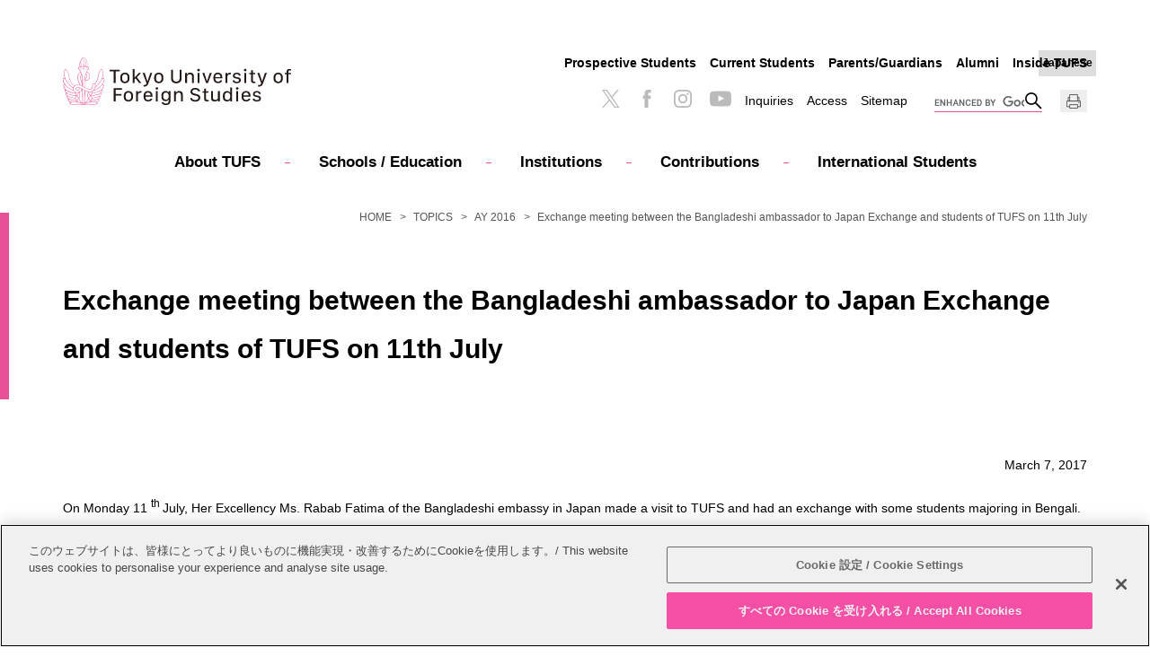

--- FILE ---
content_type: text/html
request_url: https://www.tufs.ac.jp/english/NEWS/2016/TUFS-170306bangladesh.html
body_size: 18166
content:
<!DOCTYPE html>
<html lang="en">
   <head prefix="og: http://ogp.me/ns# fb: http://ogp.me/ns/fb# article: http://ogp.me/ns/article#">
      <meta charset="UTF-8"/>

<!-- www.tufs.ac.jp に対する OneTrust Cookie 同意通知の始点 -->
<script src="https://cdn-au.onetrust.com/scripttemplates/otSDKStub.js" type="text/javascript" charset="UTF-8" data-domain-script="38362a8c-11c8-47e1-aff2-b5d5a7abd089"></script>
<script type="text/javascript">
function OptanonWrapper() { }
</script>
<!-- www.tufs.ac.jp に対する OneTrust Cookie 同意通知の終点 -->
<!-- Google tag (gtag.js) -->
<script async="" src="https://www.googletagmanager.com/gtag/js?id=G-RGMD7RQS94"></script>
<script>
  window.dataLayer = window.dataLayer || [];
  function gtag(){dataLayer.push(arguments);}
  gtag('js', new Date());

  gtag('config', 'G-RGMD7RQS94');
</script>

<meta name="viewport" content="width=device-width, initial-scale=1.0, user-scalable=yes"/>
      <meta name="format-detection" content="telephone=no"/>
      <meta http-equiv="X-UA-Compatible" content="IE=edge"/><meta name="description" content="List of Topics &amp; News" /><meta property="og:title" content="Exchange meeting between the Bangladeshi ambassador to Japan Exchange and students of TUFS on 11th July | AY 2016 | TOPICS | Tokyo University of Foreign Studies"/>
      <meta property="og:type" content="article"/>
      <meta property="og:url" content="https://www.tufs.ac.jp/english/NEWS/2016/TUFS-170306bangladesh.html"/>
      <meta property="og:image" content="https://www.tufs.ac.jp/assets/img/logo_tufs_ogp.png"/><meta property="og:description" content="List of Topics &amp; News" /><title>Exchange meeting between the Bangladeshi ambassador to Japan Exchange and students of TUFS on 11th July | AY 2016 | TOPICS | Tokyo University of Foreign Studies</title>
      <link rel="canonical" href="https://www.tufs.ac.jp/english/NEWS/2016/TUFS-170306bangladesh.html"/>
      <link rel="stylesheet" href="/assets/css/content_sp.css" media="screen and (max-width:800px)"/>
      <link rel="stylesheet" href="/assets/css/content_pc.css" media="(min-width:801px), print"/>
      <link rel="stylesheet" href="/assets/css/print.css" media="print"/>
      <script src="/assets/js/jquery-3.2.1.min.js"></script>
      <script src="/assets/js/common.js"></script>









<script>
(function() {
	var cx = '002456425091428555930:vsjnwmppr4a';
	var gcse = document.createElement('script');
	gcse.type = 'text/javascript';
	gcse.async = true;
	gcse.src = 'https://cse.google.com/cse.js?cx=' + cx;
	var s = document.getElementsByTagName('script')[0];
	s.parentNode.insertBefore(gcse, s);
})();
</script>

</head>
   <body class="basic 2016 NEWS">
                        
                        
                     
                        
                        
                     
                     
                     <header class="header" id="pagetop">
                        <div class="header_logo">
                           <a href="/english/" >
                              <img src="/assets/img/logo_tufs_en.svg" alt="Tokyo University of Foreign Studies"/></a>
                        </div>
                        <div class="globalnavi" id="globalnavi">
                           <nav>
                              <dl class="globalnavi_main js_button_navi">
                                 <dt>Main menu</dt>
                                 <dd>
                                    <ul>
                                       <li class="globalnavi_home">
                                          <a href="/english/" >HOME</a>
                                       </li>
                                       <li id="navi_abouttufs">
                                          <a href="/english/abouttufs/" >About TUFS</a>
                                       </li>
                                       <li id="navi_education">
                                          <a href="/english/education/" >Schools / Education</a>
                                       </li>
                                       <li id="navi_institutions">
                                          <a href="/english/institutions/" >Institutions</a>
                                       </li>
                                       <li id="navi_collaboration">
                                          <a href="/english/social_international/" >Contributions</a>
                                       </li>
                                       <li id="navi_admission">
                                          <a href="/english/admission/" >International Students</a>
                                       </li>
                                    </ul>
                                    <div class="globalnavi_utility">
                                       <ul>
                                          <li>
                                             <a href="/english/abouttufs/contactus/contact.html" >Inquiries</a>
                                          </li>
                                          <li>
                                             <a href="/english/abouttufs/contactus/access.html" >Access</a>
                                          </li>
                                          <li>
                                             <a href="/english/sitemap/" >Sitemap</a>
                                          </li>
                                       </ul>
                                    </div>
                                    <div class="globalnavi_crosslink" id="cross_link">
                        <a href="/NEWS/2016/711_1.html" >Japanese</a>
                     </div>
                                    <div class="globalnavi_search"><gcse:searchbox-only resultsUrl="/english/search/index.html" ></gcse:searchbox-only></div>
                                 </dd>
                              </dl>
                              <dl class="globalnavi_sub js_button_navi">
                                 <dt>Visitor</dt>
                                 <dd>
                                    <ul>
                        <li>
                           <a href="/english/admission/intlstudents/"  target="_blank">Prospective Students</a>
                        </li>
                        <li>
                           <a href="/english/student/" >Current Students</a>
                        </li> <li>
                           <a href="/english/parents/" >Parents/Guardians</a>
                        </li>
                        <li>
                           <a href="/english/alumni/" >Alumni</a>
                        </li>
                        <li>
                           <a href="/english/insidetufs/" >Inside TUFS</a>
                        </li>
                     </ul>
                                 </dd>
                              </dl>
                           </nav>
                           <ul class="globalnavi_sns">
                              <li>
                                 <a href="https://twitter.com/TUFS_PR" target="_blank">
                                    <img src="/assets/img/icon_x.png" alt="X"/></a>
                              </li>
                              <li>
                                 <a href="https://www.facebook.com/TUFS.PR" target="_blank">
                                    <img src="/assets/img/icon_facebook.png" alt="facebook"/></a>
                              </li>
                              <li>
                                 <a href="https://www.instagram.com/tufs_tokyogaidai/" target="_blank">
                                    <img src="/assets/img/icon_instagram.png" alt="Instagram"/></a>
                              </li>
                              <li>
                                 <a href="https://www.youtube.com/user/TufsChannel" target="_blank">
                                    <img src="/assets/img/icon_youtube.png" alt="YouTube"/></a>
                              </li>
                           </ul>
                           <div id="print_button" class="globalnavi_print">
                              <img src="/assets/img/icon_print.png" alt="Print"/>
                           </div>
                        </div>
                     </header>
                  <nav class="breadcrumb">
         <ol class="breadcrumb_item">
            <li>
               <a href="/english/" >HOME</a>
            </li>
            <li>
               <a href="/english/NEWS/" >TOPICS</a>
            </li>
            <li>
               <a href="/english/NEWS/2016/" >AY 2016</a>
            </li>
            <li>Exchange meeting between the Bangladeshi ambassador to Japan Exchange and students of TUFS on 11th July</li>
         </ol>
      </nav>
      <div class="container">
         <div class="content">
            <main class="main">
               <article>
                     <div class="wm-h1">
                     <h1>Exchange meeting between the Bangladeshi ambassador to Japan Exchange and students of TUFS on 11th July</h1>
                  </div>
                  <p class="release_date">March 7, 2017</p>
                  
                     <p>On Monday 11 <sup> th </sup> July, Her Excellency Ms. Rabab Fatima of the Bangladeshi embassy in Japan made a visit to TUFS and had an exchange with some students majoring in Bengali. The students performed speeches and songs in Bengali, and received words of encouragement from the ambassador.</p>
                     <p>Prior to the exchange meeting, Her Excellency made a courtesy call on the President of TUFS. Joining the discussion were Ms. Kobayashi, Vice President for International Strategies; Prof. Nagasaki (Head of International Exchange); and Prof. Hagio; as well as Associate Prof. Niwa [ベンガル語専攻教員] and Prof. Taniguchi; who talked about furthering exchange between Bangladesh and TUFS.</p>
                     <table class="wm-table-noborder" cellspacing="10" cellpadding="10" align="center" style="width: 640px;">
                        <tbody>
                           <tr>
                              <td class="wm-center">
                              <img style="text-align: center;" src="/images/english/NEWS/2016/160713_6.jpg"  alt="" width="274" height="200"/> <br/> <span style="font-size: x-small; text-align: center;"> <br/> </span>
                           </td>
                              <td class="wm-center">
                              <img style="text-align: center;" src="/images/english/NEWS/2016/160713_7.jpg"  alt="" width="344" height="200"/> <br/> <span style="font-size: x-small; text-align: center;"> <br/> </span>
                           </td>
                           </tr>
                        </tbody>
                     </table>
                     <table class="wm-table-noborder" cellspacing="10" cellpadding="10" align="center" style="width: 640px;">
                        <tbody>
                           <tr>
                              <td class="wm-center">
                              <img style="text-align: center;" src="/images/english/NEWS/2016/160713_8.jpg"  alt="" width="645" height="337"/> <br/> <span style="font-size: x-small; text-align: center;"> <br/> </span>
                           </td>
                           </tr>
                           <tr>
                              <td class="wm-center">
                              <img style="text-align: center;" src="/images/english/NEWS/2016/160713_9.jpg"  alt="" width="645" height="277"/> <br/> <span style="font-size: x-small; text-align: center;"> <br/> </span>
                           </td>
                           </tr>
                           <tr>
                              <td class="wm-center">
                              <img style="text-align: center;" src="/images/english/NEWS/2016/160713_10.jpg"  alt="" width="645" height="270"/> <br/> <span style="font-size: x-small; text-align: center;"> <br/> </span>
                           </td>
                           </tr>
                        </tbody>
                     </table>
                  </article>
            </main>
            <nav class="localnavi">
               <ul class="localnavi_item">
                  <li>
                     <a href="/english/NEWS/" >TOPICS</a>
                     <ul>
                        <li>
                           <a href="/english/NEWS/trend/" >Trend</a>
                        </li>
                        <li>
                           <a href="/english/NEWS/student/" >Student</a>
                        </li>
                        <li>
                           <a href="/english/NEWS/research/" >Research</a>
                        </li>
                        <li>
                           <a href="/english/NEWS/admission/" >Admission</a>
                        </li>
                        <li>
                           <a href="/english/NEWS/notice/" >Notice</a>
                        </li>
                        <li>
                           <span>List of Past Topics</span>
                           <ul>
                              <li>
                                 <a href="/english/NEWS/2025/" >AY 2025</a>
                              </li>
                              <li>
                                 <a href="/english/NEWS/2024/" >AY 2024</a>
                              </li>
                              <li>
                                 <a href="/english/NEWS/2023/" >AY 2023</a>
                              </li>
                              <li>
                                 <a href="/english/NEWS/2022/" >AY 2022</a>
                              </li>
                              <li>
                                 <a href="/english/NEWS/2021/" >AY 2021</a>
                              </li>
                              <li>
                                 <a href="/english/NEWS/2020/" >AY 2020</a>
                              </li>
                              <li>
                                 <a href="/english/NEWS/2019/" >AY 2019</a>
                              </li>
                              <li>
                                 <a href="/english/NEWS/2018/" >AY 2018</a>
                              </li>
                              <li>
                                 <a href="/english/NEWS/2017/" >AY 2017</a>
                              </li>
                              <li class="root">
                                 <a href="/english/NEWS/2016/" >AY 2016</a>
                              </li>
                              <li>
                                 <a href="/english/NEWS/2015/" >AY 2015</a>
                              </li>
                              <li>
                                 <a href="/english/NEWS/2014/" >AY 2014</a>
                              </li>
                              <li>
                                 <a href="/english/NEWS/2013/" >AY 2013</a>
                              </li>
                           </ul>
                        </li>
                     </ul>
                  </li>
               </ul>
            </nav>
         </div>
      </div>
                     
                     <div class="to_page_top">
                        <a href="#pagetop">PAGE TOP</a>
                     </div>
                     <footer class="footer">
                        <div class="footer_sns">
                           <ul>
                              <li>
                                 <a href="https://twitter.com/TUFS_PR" target="_blank">
                                    <img src="/assets/img/icon_x.png" alt="X"/></a>
                              </li>
                              <li>
                                 <a href="https://www.facebook.com/TUFS.PR" target="_blank">
                                    <img src="/assets/img/icon_facebook.png" alt="facebook"/></a>
                              </li>
                              <li>
                                 <a href="https://www.instagram.com/tufs_tokyogaidai/" target="_blank">
                                    <img src="/assets/img/icon_instagram.png" alt="Instagram"/></a>
                              </li>
                              <li>
                                 <a href="https://www.youtube.com/user/TufsChannel" target="_blank">
                                    <img src="/assets/img/icon_youtube.png" alt="YouTube"/></a>
                              </li>
                           </ul>
                        </div>
                        <div class="footer_logo">
                           <a href="/english/" >
                              <img src="/assets/img/logo_tufs_en.svg" alt="Tokyo University of Foreign Studies"/></a>
                        </div>
                        <div class="footer_link">
                           <ul>
                              <li>
                                 <a href="/english/other/recruit/" >Open Positions</a>
                              </li>
                              <li>
                                 <a href="/english/sitepolicy/" >Website Policy</a>
                              </li>
                              <li>
                                 <a href="/english/abouttufs/public_info/privacy/" >Personal Information Protection Policy</a>
                              </li>
                              <li>
                                 <a href="/english/sitemap/" >Sitemap</a>
                              </li>
                           </ul>
                        </div>
                        <p class="footer_copy">
                           <small>Copyright &copy; Tokyo University of Foreign Studies. All Rights Reserved.</small>
                        </p>
                     </footer>
                  
                        
                        
                     
                        
                        
                     </body>
</html>

--- FILE ---
content_type: text/css
request_url: https://www.tufs.ac.jp/assets/css/content_pc.css
body_size: 74818
content:
@font-face{font-family:"Noto Sans";font-style:"normal";font-weight:400;font-display:swap;src:url("/assets/fonts/NotoSans_Cyrillic.woff") format("woff"),url("/assets/fonts/NotoSans_Cyrillic.woff2") format("woff2"),url("/assets/fonts/NotoSans_Cyrillic.ttf") format("truetype")}body,input,textarea,button,select,label{font-family:"ヒラギノ角ゴ Pro W3","Hiragino Kaku Gothic Pro","メイリオ",Meiryo,Helvetica,Arial,sans-serif}body{background-color:#fff;color:#000;font-size:.88rem;margin:0;min-width:320px;padding:0;-webkit-text-size-adjust:100%}header,footer,main,article,aside,section,nav,figure,figcaption{display:block;font-size:1em;margin:0;padding:0}h1,h2,h3,h4,h5,h6,p,th,td,li,dt,dd{font-size:1em;line-height:1.8;margin:0;max-height:100%;padding:0}h1,h2,h3,h4,h5,h6{font-weight:normal}ul,ol{list-style-type:none;margin:0;padding:0}dl,form{margin:0;padding:0}fieldset,iframe{border-style:none;margin:0;max-width:100%;padding:0}input,textarea,button{-webkit-appearance:none;border:none;border-radius:0;font-size:1em;outline:none}input[type='button'],input[type='submit'],input[type='reset'],button{cursor:pointer}input[type='button']:focus,input[type='submit']:focus,input[type='reset']:focus,button:focus{outline:none}select{border:none;border-radius:0;cursor:pointer;font-size:1em;outline:none}label{cursor:pointer;font-size:1em}table:not(.wm-table-noborder){border-collapse:collapse;border-spacing:0}th{font-weight:normal;text-align:left}caption{text-align:left;width:100%}address{font-style:normal;font-weight:normal}i{font-style:oblique}em{font-style:normal;font-weight:bold}strong{color:#e85197;font-weight:bold}small{font-size:1em}figure img{display:block;margin:0 auto}figcaption{font-size:1.2rem;text-align:center}img{-webkit-backface-visibility:hidden;backface-visibility:hidden;border-style:none;height:auto;-ms-interpolation-mode:bicubic;max-width:100%}a{color:#000;text-decoration:underline}*{box-sizing:border-box;-webkit-tap-highlight-color:transparent;-webkit-touch-callout:　none}.header{display:grid;grid-template-columns:max-content 1fr max-content calc(4rem - 30px) calc(clamp(10px, 2.5vw, 20px) + 30px);grid-template-rows:repeat(4, auto);margin:0 auto;max-width:1180px;padding:30px 20px 10px;position:relative}.header img{display:block}.header a{color:#000;text-decoration:none}.header a:hover,.header a:active{color:#555}.header nav,.header dl,.header dd{display:contents}.header dt{display:none}.header_logo{align-self:center;grid-column:1/2;grid-row:1/4;margin-bottom:16px;max-width:254px}.header_logo a:hover img,.header_logo a:active img{opacity:1}@media only screen and (min-width: 1201px){.header{grid-template-columns:max-content 1fr max-content max-content calc(4rem - 30px) calc(clamp(10px, 2.5vw, 20px) + 30px);grid-template-rows:repeat(3, auto);padding-top:56px}.header_logo{grid-row:1/3}}.js_button_close{display:none}.globalnavi{display:contents}.globalnavi_main dd>ul{align-items:center;display:flex;grid-column:1/-1;grid-row:4/5;justify-content:center}.globalnavi_main dd>ul a{display:inline-block;font-weight:bold;margin:0 30px;padding:1.5em 0}.globalnavi_main dd>ul a:hover,.globalnavi_main dd>ul a:active{color:#555}.globalnavi_main dd>ul li{font-size:1.06rem}.globalnavi_main dd>ul ul{display:none}.globalnavi_main dd>ul .globalnavi_home{display:none}.globalnavi_main dd>ul .globalnavi_home ~ li+li::before{border-top:1px solid #e85197;content:'';display:inline-block;height:0;margin:0 -3px;vertical-align:middle;width:6px}.globalnavi_main dd>ul .cur a{border-bottom:1px solid #e85197}.globalnavi_main dd>ul .cur a:hover,.globalnavi_main dd>ul .cur a:active{color:#000}.globalnavi_main dd>ul+div[style]{grid-column:1/-1;grid-row:4/5}.globalnavi_main .js_float{left:0;position:absolute;width:100%;background-color:#fff}.globalnavi_main .js_fixed{position:fixed;top:0;z-index:2000}.globalnavi_utility ul,.globalnavi_sub ul{display:flex;margin-bottom:16px}.globalnavi_utility ul li,.globalnavi_sub ul li{margin-left:clamp(10px, 2.5vw, 30px)}html[lang='en'] .globalnavi_utility ul li,html[lang='en'] .globalnavi_sub ul li{font-size:.88rem;margin-left:15px}.globalnavi_utility{display:contents}.globalnavi_utility li{font-size:.81rem;line-height:25px}.globalnavi_utility ul{grid-column:2/-1;grid-row:2/3;justify-self:end}.header:has(.globalnavi_crosslink) .globalnavi_utility ul{grid-column:2/4}.globalnavi_sub li{font-size:.88rem;font-weight:bold;line-height:1.8rem}.globalnavi_sub ul{flex-wrap:wrap;grid-column:2/-1;grid-row:1/2;justify-content:flex-end;justify-self:end}.globalnavi_crosslink{color:#ccc;font-size:.75rem;grid-column:-3/-1;grid-row:2/3;justify-content:end;line-height:1.8rem;margin-left:clamp(10px, 2.5vw, 30px);margin-bottom:16px;position:relative;text-align:center;width:4rem}.globalnavi_crosslink:before{border-top:1.8rem solid #ddd;content:'';display:block;position:absolute;width:100%;z-index:-1}.globalnavi_crosslink a{display:block;font-weight:bold;padding:0 .2rem;position:relative}.globalnavi_crosslink a:hover:before,.globalnavi_crosslink a:active:before{border-color:#555}.globalnavi_sns{display:flex;grid-column:2/3;grid-row:3/4;justify-content:end;margin-bottom:16px}.globalnavi_sns li{margin-left:clamp(10px, 2.5vw, 20px)}.globalnavi_sns li img{max-width:20px}.globalnavi_sns li a{display:block}.globalnavi_sns li a[href*='youtu'] img{max-width:24px}.globalnavi_print{grid-column:-2/-1;grid-row:3/4;margin-bottom:16px;margin-left:clamp(10px, 2.5vw, 20px);width:30px}.globalnavi_print img{cursor:pointer;height:25px}.globalnavi_print img:hover{opacity:.8}.globalnavi_search{grid-column:3/5;grid-row:3/4;height:25px;margin-bottom:16px;margin-left:clamp(10px, 2.5vw, 30px);width:120px}.globalnavi_search form{border-bottom:1px solid #e85197}@media only screen and (min-width: 1201px){.globalnavi_main dd>ul,.globalnavi_main dd>ul+div[style]{grid-row:3/4}.globalnavi_utility ul{grid-column:3/4;grid-row:2/3}.header:has(.globalnavi_crosslink) .globalnavi_utility ul{grid-column:3/4}.globalnavi_sub ul{grid-column:2/7}.header:has(.globalnavi_crosslink) .globalnavi_sub ul{grid-column:2/5}.globalnavi_sns{grid-column:2/3;grid-row:2/3;justify-self:end}.globalnavi_crosslink{grid-row:1/2}.globalnavi_print{grid-row:2/3}.globalnavi_search{grid-column:4/6;grid-row:2/3}}#js_dropdown_menu{align-items:flex-start;background-color:#dadbdc;display:flex;height:0;left:0;margin-top:-30px;opacity:0;overflow:hidden;padding:0;position:absolute;right:0;text-align:center;-moz-transition:height 0s,margin-top .3s,opacity .3s,visibility .3s;-o-transition:height 0s,margin-top .3s,opacity .3s,visibility .3s;-webkit-transition:height 0s,margin-top .3s,opacity .3s,visibility .3s;transition:height 0s,margin-top .3s,opacity .3s,visibility .3s;visibility:hidden;width:100%;z-index:900}.home #js_dropdown_menu{margin-top:0}#js_dropdown_menu.js_open{height:auto;opacity:1;padding:0 20px;border-bottom:20px solid #dadbdc;-moz-transition:height 0s .3s,margin-top .3s,opacity .3s,visibility .3s;-o-transition:height 0s .3s,margin-top .3s,opacity .3s,visibility .3s;-webkit-transition:height 0s,margin-top .3s,opacity .3s,visibility .3s;-webkit-transition-delay:.3s,0s,0s,0s;transition:height 0s .3s,margin-top .3s,opacity .3s,visibility .3s;visibility:visible}#js_dropdown_menu>div{display:flex;flex-shrink:0;float:left;justify-content:center;max-height:0;opacity:0;position:relative;text-align:left;-moz-transition:opacity .2s,max-height 0s .2s;-o-transition:opacity .2s,max-height 0s .2s;-webkit-transition:opacity .2s,max-height 0s;-webkit-transition-delay:0s,.2s;transition:opacity .2s,max-height 0s .2s;width:100%;z-index:900}#js_dropdown_menu>div+div{margin-left:-100%}#js_dropdown_menu>div:after{clear:both;content:'';display:block}#js_dropdown_menu>div.js_open{max-height:100vh;opacity:1;-moz-transition:opacity .2s,max-height .2s;-o-transition:opacity .2s,max-height .2s;-webkit-transition:opacity .2s,max-height .2s;transition:opacity .2s,max-height .2s;z-index:901}#js_dropdown_menu .js_dropdown_menu{box-sizing:border-box;display:flex;flex-wrap:wrap;justify-content:space-between;line-height:1.4;margin:0 auto;max-width:800px;padding:30px 0 20px;width:100%}#js_dropdown_menu .js_dropdown_menu::after{content:'';display:block;max-width:calc(33.333% - 12px);width:240px}#js_dropdown_menu .js_dropdown_menu li{font-size:.94rem;margin-top:10px}#js_dropdown_menu .js_dropdown_menu>li{max-width:calc(33.333% - 12px);width:240px}#js_dropdown_menu .js_dropdown_menu>li:has(>ul){font-size:1.25rem}#js_dropdown_menu .js_dropdown_menu>li:has(>ul) li{font-size:.94rem}#js_dropdown_menu a{text-decoration:none}.breadcrumb{font-size:.75rem;line-height:1.5em;margin:0 auto -1.5em;max-width:1180px;padding:0 20px;position:relative;z-index:10}.breadcrumb ol{font-size:0;overflow:hidden;text-align:right;text-overflow:ellipsis;white-space:nowrap}.breadcrumb li{color:#555;display:inline-block;font-size:.75rem;position:relative}.breadcrumb li:nth-child(n+2){padding-left:2em}.breadcrumb li:nth-child(n+2)::before{bottom:0;content:'\003e';display:block;left:.5em;margin:auto 0;position:absolute;text-align:center;top:0;width:1em}.breadcrumb a{text-decoration:none;color:#555}.breadcrumb a:hover,.breadcrumb a:active{color:#888}.today_nav ~ .breadcrumb{margin:64px auto -48px}#drop_menu_image{position:absolute}@keyframes slideHeight{0%{height:0}20%{height:3em}100%{height:auto}}.today_nav{background-color:#e85197;font-weight:bold;margin:0}.today_nav img{display:block}.today_nav a{color:#fff;display:block;text-decoration:none}.today_nav a:hover,.today_nav a:active{color:#f6b9d5}.today_nav a:hover img,.today_nav a:active img{opacity:1}.today_nav a br{display:none}.today_nav dl{align-items:center;display:flex;margin:0 auto;max-width:1180px;min-height:64px;padding:0 0 0 172px}.today_nav dt{margin-left:-152px;width:152px}.today_nav dd{display:flex;font-size:1rem;height:100%;line-height:1.4;margin:0;padding:2px 30px}.today_nav dd+dd{align-items:center;position:relative}.today_nav dd+dd::before{border-left:1px solid #f6b9d5;content:'';display:block;height:calc(100% - .4em);left:0;position:absolute}.today_nav dd:first-of-type{margin-left:auto}.today_nav dd:last-of-type{margin-right:auto}.today_nav.js_float{left:0;position:absolute;width:100%}.today_nav.js_fixed{position:fixed;top:0;z-index:2000}.today_nav ~ .container{margin-top:40px}@media only screen and (min-width: 1141px){.today_nav dl{padding-right:172px}}.basic.tufstoday .header{padding-bottom:0}.basic.tufstoday #js_dropdown_menu{margin-top:0}.contact_links{display:none}.to_page_top{bottom:10px;height:0;left:0;margin:0 auto;max-width:1180px;position:fixed;right:0;width:100%}.to_page_top a{background:rgba(255,255,255,0.4) url(/assets/img/icon_pagetop.png) center center no-repeat;-moz-background-size:20px auto;-o-background-size:20px auto;-webkit-background-size:20px auto;background-size:20px auto;border:1px solid #ddd;-moz-border-radius:3px;-webkit-border-radius:3px;border-radius:3px;bottom:0;height:30px;overflow:hidden;position:absolute;right:20px;text-indent:70px;white-space:nowrap;width:30px;z-index:998}.contact_links+.toHead{margin-top:20px}.toHead img{display:block;margin:0 auto;max-width:30px}.footer{max-width:1140px;margin:0 auto;padding:60px 20px;text-align:center;color:#555}.footer ul{font-size:0}.footer li{display:inline-block;font-size:.75rem}.footer a{color:#222;text-decoration:none}.footer_sns li{margin:0 15px}.footer_sns img{height:20px}.footer_logo{margin:60px auto 0;max-width:178px}.footer_link{margin-top:30px}.footer_link li{margin:10px 2em}.footer_copy{margin-top:20px;font-size:.75rem}.localnavi span{cursor:pointer;display:block;margin:0;position:relative}.localnavi a{color:#000;display:block;position:relative;text-decoration:none}.localnavi .cur>a{color:#e85197}.localnavi_item{padding-top:70px}.localnavi_item>li{font-size:.88rem}.localnavi_item>li>a{color:#555;font-size:1.13rem;font-weight:bold}.localnavi_item>li>a:hover,.localnavi_item>li>a:active{color:#888}.localnavi_item>li>a:after{border-top:1px solid #bbb;content:'';display:block;margin-top:2em;width:40px}.localnavi_item>li>ul{margin-top:1.5em}.localnavi_item>li>ul>li{margin:0}.localnavi_item>li>ul>li a::before{border-top:1px solid #222;bottom:0;content:'';display:block;height:0;margin:auto;position:absolute;right:10px;top:0;width:9px}.localnavi_item>li>ul>li a:last-child::after,.localnavi_item>li>ul>li ul ul ul a::after{border-color:#222;border-style:solid;border-width:0 1px 1px 0;bottom:0;content:'';display:block;height:4px;margin:auto;position:absolute;right:10px;-ms-transform:rotate(-45deg);-moz-transform:rotate(-45deg);-webkit-transform:rotate(-45deg);top:0;width:4px}.localnavi_item>li>ul>li>a,.localnavi_item>li>ul>li>span{padding:1.5em 30px 1.5em 0}.localnavi_item>li>ul>li .js_toggle_button:before,.localnavi_item>li>ul>li .js_toggle_button:after{right:10px;width:9px}.localnavi_item>li>ul>li>ul{border-left:1px solid #ddd;padding-left:20px}.localnavi_item>li>ul>li>ul>li>a{color:#555;padding:1em 30px 1em 0}.localnavi_item>li>ul>li>ul>li:last-child{margin-bottom:.5em}.localnavi_item>li>ul>li>ul>li>ul{font-size:.81rem}.localnavi_item>li>ul>li>ul>li>ul>li{position:relative;overflow:hidden}.localnavi_item>li>ul>li>ul>li>ul>li:nth-child(odd){background-color:#f8f8f8}.localnavi_item>li>ul>li>ul>li>ul>li:nth-child(even){background-color:#ddd}.localnavi_item>li>ul>li>ul>li>ul>li a{color:#222}.localnavi_item>li>ul>li>ul>li>ul>li>a{padding:.5em 30px .5em 10px}.localnavi_item>li>ul>li>ul>li>ul>li>ul{border-top:1px solid #ddd;padding:.5em 0;position:relative}.localnavi_item>li>ul>li>ul>li>ul>li>ul ul{margin-left:10px}.localnavi_item>li>ul>li>ul>li>ul>li>ul a{padding:.5em 10px .5em 30px}.localnavi_item>li>ul>li>ul>li>ul>li>ul a::before{left:10px;right:auto}.localnavi_item>li>ul>li>ul>li>ul>li>ul a::after{left:15px;right:auto !important}@media print{.localnavi_item>li>ul>li>ul>li>ul>li{background-color:rgba(255,255,255,0) !important;position:relative;overflow:hidden}.localnavi_item>li>ul>li>ul>li>ul>li::after{bottom:0;content:'';display:block;height:100%;position:absolute;right:0;top:0;z-index:0}.localnavi_item>li>ul>li>ul>li>ul>li>*{position:relative;z-index:1}.localnavi_item>li>ul>li>ul>li>ul>li:nth-child(odd)::after{border-left:600px solid #f8f8f8}.localnavi_item>li>ul>li>ul>li>ul>li:nth-child(even)::after{border-left:600px solid #ddd}}.wm-column2.category_index{margin-left:-40px}.wm-column2.category_index h2:first-child,.wm-column2.category_index h3:first-child,.wm-column2.category_index h4:first-child,.wm-column2.category_index h5:first-child{font-size:1rem;font-weight:bold;margin:-20px;padding:15px 30px;text-align:center}.wm-column2.category_index h2:first-child::before,.wm-column2.category_index h3:first-child::before,.wm-column2.category_index h4:first-child::before,.wm-column2.category_index h5:first-child::before{display:none}.wm-column2.category_index h2:first-child:not(:last-child),.wm-column2.category_index h3:first-child:not(:last-child),.wm-column2.category_index h4:first-child:not(:last-child),.wm-column2.category_index h5:first-child:not(:last-child){margin-bottom:0}.wm-column2.category_index h2:first-child:not(:last-child)::after,.wm-column2.category_index h3:first-child:not(:last-child)::after,.wm-column2.category_index h4:first-child:not(:last-child)::after,.wm-column2.category_index h5:first-child:not(:last-child)::after{border-top:1px solid #ddd;content:'';display:block;margin:15px auto -15px;width:60px}.wm-column2.category_index h2:first-child:not(:last-child)+*,.wm-column2.category_index h3:first-child:not(:last-child)+*,.wm-column2.category_index h4:first-child:not(:last-child)+*,.wm-column2.category_index h5:first-child:not(:last-child)+*{margin-top:20px}.wm-column2.category_index h2:first-child a,.wm-column2.category_index h3:first-child a,.wm-column2.category_index h4:first-child a,.wm-column2.category_index h5:first-child a{display:block;margin:-15px -30px;padding:15px 30px;position:relative;text-decoration:none}.wm-column2.category_index h2:first-child a[target="_blank"]::after,.wm-column2.category_index h2:first-child a[href*=".pdf"]::after,.wm-column2.category_index h2:first-child a[href*=".doc"]::after,.wm-column2.category_index h2:first-child a[href*=".xls"]::after,.wm-column2.category_index h2:first-child a[href*=".zip"]::after,.wm-column2.category_index h2:first-child a[href*=".mp"]::after,.wm-column2.category_index h3:first-child a[target="_blank"]::after,.wm-column2.category_index h3:first-child a[href*=".pdf"]::after,.wm-column2.category_index h3:first-child a[href*=".doc"]::after,.wm-column2.category_index h3:first-child a[href*=".xls"]::after,.wm-column2.category_index h3:first-child a[href*=".zip"]::after,.wm-column2.category_index h3:first-child a[href*=".mp"]::after,.wm-column2.category_index h4:first-child a[target="_blank"]::after,.wm-column2.category_index h4:first-child a[href*=".pdf"]::after,.wm-column2.category_index h4:first-child a[href*=".doc"]::after,.wm-column2.category_index h4:first-child a[href*=".xls"]::after,.wm-column2.category_index h4:first-child a[href*=".zip"]::after,.wm-column2.category_index h4:first-child a[href*=".mp"]::after,.wm-column2.category_index h5:first-child a[target="_blank"]::after,.wm-column2.category_index h5:first-child a[href*=".pdf"]::after,.wm-column2.category_index h5:first-child a[href*=".doc"]::after,.wm-column2.category_index h5:first-child a[href*=".xls"]::after,.wm-column2.category_index h5:first-child a[href*=".zip"]::after,.wm-column2.category_index h5:first-child a[href*=".mp"]::after{bottom:0;margin:auto;position:absolute;right:10px;top:0}.wm-column2.category_index h2:first-child a:not([target="_blank"]):not([href*=".pdf"]):not([href*=".doc"]):not([href*=".xls"]):not([href*=".zip"]):not([href*=".mp"])::before,.wm-column2.category_index h2:first-child a:not([target="_blank"]):not([href*=".pdf"]):not([href*=".doc"]):not([href*=".xls"]):not([href*=".zip"]):not([href*=".mp"])::after,.wm-column2.category_index h3:first-child a:not([target="_blank"]):not([href*=".pdf"]):not([href*=".doc"]):not([href*=".xls"]):not([href*=".zip"]):not([href*=".mp"])::before,.wm-column2.category_index h3:first-child a:not([target="_blank"]):not([href*=".pdf"]):not([href*=".doc"]):not([href*=".xls"]):not([href*=".zip"]):not([href*=".mp"])::after,.wm-column2.category_index h4:first-child a:not([target="_blank"]):not([href*=".pdf"]):not([href*=".doc"]):not([href*=".xls"]):not([href*=".zip"]):not([href*=".mp"])::before,.wm-column2.category_index h4:first-child a:not([target="_blank"]):not([href*=".pdf"]):not([href*=".doc"]):not([href*=".xls"]):not([href*=".zip"]):not([href*=".mp"])::after,.wm-column2.category_index h5:first-child a:not([target="_blank"]):not([href*=".pdf"]):not([href*=".doc"]):not([href*=".xls"]):not([href*=".zip"]):not([href*=".mp"])::before,.wm-column2.category_index h5:first-child a:not([target="_blank"]):not([href*=".pdf"]):not([href*=".doc"]):not([href*=".xls"]):not([href*=".zip"]):not([href*=".mp"])::after{border-color:#222;border-style:solid;bottom:0;content:'';display:block;margin:auto;position:absolute;right:10px;top:0}.wm-column2.category_index h2:first-child a:not([target="_blank"]):not([href*=".pdf"]):not([href*=".doc"]):not([href*=".xls"]):not([href*=".zip"]):not([href*=".mp"])::before,.wm-column2.category_index h3:first-child a:not([target="_blank"]):not([href*=".pdf"]):not([href*=".doc"]):not([href*=".xls"]):not([href*=".zip"]):not([href*=".mp"])::before,.wm-column2.category_index h4:first-child a:not([target="_blank"]):not([href*=".pdf"]):not([href*=".doc"]):not([href*=".xls"]):not([href*=".zip"]):not([href*=".mp"])::before,.wm-column2.category_index h5:first-child a:not([target="_blank"]):not([href*=".pdf"]):not([href*=".doc"]):not([href*=".xls"]):not([href*=".zip"]):not([href*=".mp"])::before{border-width:1px 0 0;height:0;width:9px}.wm-column2.category_index h2:first-child a:not([target="_blank"]):not([href*=".pdf"]):not([href*=".doc"]):not([href*=".xls"]):not([href*=".zip"]):not([href*=".mp"])::after,.wm-column2.category_index h3:first-child a:not([target="_blank"]):not([href*=".pdf"]):not([href*=".doc"]):not([href*=".xls"]):not([href*=".zip"]):not([href*=".mp"])::after,.wm-column2.category_index h4:first-child a:not([target="_blank"]):not([href*=".pdf"]):not([href*=".doc"]):not([href*=".xls"]):not([href*=".zip"]):not([href*=".mp"])::after,.wm-column2.category_index h5:first-child a:not([target="_blank"]):not([href*=".pdf"]):not([href*=".doc"]):not([href*=".xls"]):not([href*=".zip"]):not([href*=".mp"])::after{border-width:0 1px 1px 0;height:4px;-moz-transform:rotate(-45deg);-ms-transform:rotate(-45deg);-webkit-transform:rotate(-45deg);transform:rotate(-45deg);width:4px}.wm-column2.category_index .wm-column-item{margin:40px 0 0 40px;padding:20px}.wm-column2.category_index .wm-column-item-wrap{position:relative}.wm-column2.category_index .wm-column-item-wrap::before{border:1px solid #ddd;bottom:0;content:'';display:block;left:40px;position:absolute;right:0;top:40px;width:-webkit-calc(100% - 40px);width:calc(100% - 40px)}.container{position:relative;overflow:hidden;margin:0 auto;max-width:1280px;padding:0 20px 40px;z-index:0}.content{max-width:1140px;margin:0 auto}.clearfix:after{content:'';display:block;clear:both}*+iframe{margin-top:20px}a:hover,a:active{color:#555}a:hover img,a:active img{-o-opacity:.8;opacity:.8}a.wm-word-break{word-break:break-all}.wm-h1 h1,h2,h3,h4,.wm-h2,.wm-h3,.wm-h4{position:relative}.wm-h1 h1:before,h2:before,h3:before,h4:before,.wm-h2:before,.wm-h3:before,.wm-h4:before{border-style:solid;content:'';height:0;position:absolute;top:0}.wm-h1{margin-bottom:60px}.wm-h1 h1{position:relative;color:#000;font-size:1.88rem;font-weight:bold;margin:0;padding:70px 0 30px}.wm-h1 h1:before{border-color:#e85197;border-width:0 0 0 10px;left:-20px;height:100%}.education.lc .main .wm-h1 h1:before{border-color:#1a509d}.education.ia .main .wm-h1 h1:before{border-color:#fbd112}.education.js .main .wm-h1 h1:before{border-color:#15874b}.education.pg .main .wm-h1 h1:before{border-color:#720d79}@media only screen and (min-width: 1141px){.wm-h1:not(:has(img)){display:flex;position:relative;width:100%}.wm-h1:not(:has(img))::before{height:auto;left:50px;margin-left:-10px;position:sticky;transform:translateX(-70px)}.wm-h1:not(:has(img)) h1{box-sizing:border-box;position:relative}.wm-h1:not(:has(img)) h1::before{display:none}}h2,.wm-h2{color:#000;font-size:1.63rem;font-weight:bold;margin:80px 0 0;padding-top:1.5em}h2:before,.wm-h2:before{border-color:#e85197;border-width:3px 0 0;left:auto;right:50%;width:calc(70px + 50%)}.education.lc .main h2:before,.education.lc .main .wm-h2:before{border-color:#1a509d}.education.ia .main h2:before,.education.ia .main .wm-h2:before{border-color:#fbd112}.education.js .main h2:before,.education.js .main .wm-h2:before{border-color:#15874b}.education.pg .main h2:before,.education.pg .main .wm-h2:before{border-color:#720d79}h3,.wm-h3{color:#000;font-size:1.38rem;font-weight:bold;margin:50px 0 0;padding-top:1.5em}h3:before,.wm-h3:before{border-color:#e85197;border-width:1px 0 0;left:-40px;right:auto;width:80px}.education.lc .main h3:before,.education.lc .main .wm-h3:before{border-color:#1a509d}.education.ia .main h3:before,.education.ia .main .wm-h3:before{border-color:#fbd112}.education.js .main h3:before,.education.js .main .wm-h3:before{border-color:#15874b}.education.pg .main h3:before,.education.pg .main .wm-h3:before{border-color:#720d79}h4,.wm-h4{color:#000;font-size:.94rem;font-weight:bold;margin:50px 0 0;padding-top:1.5em}h4:before,.wm-h4:before{border-color:#c0c0c0;border-width:1px 0 0;left:0;right:auto;width:40px}h5,.wm-h5{position:static;color:#e85197;font-size:.94rem;font-weight:normal;margin:50px 0 0;padding-bottom:0}h5:before,.wm-h5:before{display:none}.education.lc .main h5,.education.lc .main .wm-h5{color:#1a509d}.education.ia .main h5,.education.ia .main .wm-h5{color:#fbd112}.education.js .main h5,.education.js .main .wm-h5{color:#15874b}.education.pg .main h5,.education.pg .main .wm-h5{color:#720d79}h6,.wm-h6{position:static;color:#000;font-size:.88rem;font-weight:bold;margin:50px 0 0;padding-bottom:0}h6:before,.wm-h6:before{border-style:none;content:'- ';height:auto;left:auto;position:static;right:auto;top:auto;width:auto}.catch{font-size:1.38rem}*+.catch{margin-top:50px}.education.lc .main .wm-h1:before{border-color:#1a509d}.education.ia .main .wm-h1:before{border-color:#fbd112}.education.js .main .wm-h1:before{border-color:#15874b}.education.pg .main .wm-h1:before{border-color:#720d79}@media only screen and (min-width: 1140px){.wm-h1{position:static}.wm-h1:before{border-style:solid;border-color:#e85197;border-width:0 0 0 10px;content:'';height:50em;left:0;position:absolute}.wm-h1 h1:before{border-color:#fff !important;border-width:0 0 0 80px;height:50em;left:auto;right:100%;top:100%}}*+p{margin-top:20px}*+figure{margin-top:20px}figure figcaption{font-size:.75rem;margin-top:20px}hr{border-color:#ddd;border-style:solid;border-width:1px 0 0;height:0;margin:20px 0}*+dl{margin-top:20px}*+dt{margin-top:10px}dd{margin-top:10px}.wm-ul-def:before,.wm-ul-circle:before,.wm-ul-list:before,.wm-ul-square:before{display:block;content:'';height:1px;margin-top:-11px}*+.wm-ul-def,*+.wm-ul-circle,*+.wm-ul-list,*+.wm-ul-square{margin-top:20px}.wm-ul-def>.wm-icon,.wm-ul-circle>.wm-icon,.wm-ul-list>.wm-icon,.wm-ul-square>.wm-icon{padding-left:30px}.wm-ul-def>.wm-icon::before,.wm-ul-circle>.wm-icon::before,.wm-ul-list>.wm-icon::before,.wm-ul-square>.wm-icon::before{display:none}.wm-ul-def>.wm-icon a,.wm-ul-circle>.wm-icon a,.wm-ul-list>.wm-icon a,.wm-ul-square>.wm-icon a{display:inline-block;position:relative;text-decoration:none}.wm-ul-def>.wm-icon a::before,.wm-ul-circle>.wm-icon a::before,.wm-ul-list>.wm-icon a::before,.wm-ul-square>.wm-icon a::before{background:url(/assets/img/icon_arrow.png) center center no-repeat;-webkit-background-size:contain;-moz-background-size:contain;-ms-background-size:contain;background-size:contain;content:url(/assets/img/icon_arrow_p.png);display:inline-block;height:11px;margin:0 15px 0 -30px;overflow:hidden;text-indent:15px;width:15px}.wm-ul-def>li,.wm-ul-circle>li,.wm-ul-list>li,.wm-ul-square>li{margin:10px 0 0;padding:0 0 0 25px;position:relative}.wm-ul-def>li::before,.wm-ul-circle>li::before,.wm-ul-list>li::before,.wm-ul-square>li::before{background-position:center center;background-repeat:no-repeat;-webkit-background-size:contain;-moz-background-size:contain;-ms-background-size:contain;background-size:contain;content:'';display:inline-block;float:left;height:1.8em;margin:0 11px 0 -25px;min-height:14px;overflow:hidden;text-indent:14px;vertical-align:top;width:14px}.wm-ul-def>li ul,.wm-ul-def>li ol,.wm-ul-def>li p,.wm-ul-circle>li ul,.wm-ul-circle>li ol,.wm-ul-circle>li p,.wm-ul-list>li ul,.wm-ul-list>li ol,.wm-ul-list>li p,.wm-ul-square>li ul,.wm-ul-square>li ol,.wm-ul-square>li p{margin-top:10px}.wm-ul-def h2:before,.wm-ul-circle h2:before,.wm-ul-list h2:before,.wm-ul-square h2:before{left:0;right:auto}.wm-ul-def h2:first-child,.wm-ul-circle h2:first-child,.wm-ul-list h2:first-child,.wm-ul-square h2:first-child{margin-top:0}.wm-ul-def h3:before,.wm-ul-circle h3:before,.wm-ul-list h3:before,.wm-ul-square h3:before{left:0;width:40px}.wm-ul-def h3:first-child,.wm-ul-circle h3:first-child,.wm-ul-list h3:first-child,.wm-ul-square h3:first-child{margin-top:0}.wm-ul-def>li::before{background-image:url(/assets/img/icon_list_def.png);content:url(/assets/img/icon_list_def_p.png)}.wm-ul-circle>li::before{background-image:url(/assets/img/icon_list_circle.png);content:url(/assets/img/icon_list_circle_p.png)}.education.lc .main .wm-ul-circle>li::before{background-image:url(/assets/img/icon_list_circle_lc.png);content:url(/assets/img/icon_list_circle_lc_p.png)}.education.ia .main .wm-ul-circle>li::before{background-image:url(/assets/img/icon_list_circle_ia.png);content:url(/assets/img/icon_list_circle_ia_p.png)}.education.js .main .wm-ul-circle>li::before{background-image:url(/assets/img/icon_list_circle_js.png);content:url(/assets/img/icon_list_circle_js_p.png)}.education.pg .main .wm-ul-circle>li::before{background-image:url(/assets/img/icon_list_circle_pg.png);content:url(/assets/img/icon_list_circle_pg_p.png)}.wm-ul-list>li::before{background-image:url(/assets/img/icon_list_dot.png);content:url(/assets/img/icon_list_dot_p.png)}.education.lc .main .wm-ul-list>li::before{background-image:url(/assets/img/icon_list_dot_lc.png);content:url(/assets/img/icon_list_dot_lc_p.png)}.education.ia .main .wm-ul-list>li::before{background-image:url(/assets/img/icon_list_dot_ia.png);content:url(/assets/img/icon_list_dot_ia_p.png)}.education.js .main .wm-ul-list>li::before{background-image:url(/assets/img/icon_list_dot_js.png);content:url(/assets/img/icon_list_dot_js_p.png)}.education.pg .main .wm-ul-list>li::before{background-image:url(/assets/img/icon_list_dot_pg.png);content:url(/assets/img/icon_list_dot_pg_p.png)}.wm-ul-square>li::before{background-image:url(/assets/img/icon_list_square.png);content:url(/assets/img/icon_list_square_p.png)}@media print{.wm-ul-def>.wm-icon a::before,.wm-ul-circle>.wm-icon a::before,.wm-ul-list>.wm-icon a::before,.wm-ul-square>.wm-icon a::before{background-image:none !important;height:auto;position:relative;text-indent:0;vertical-align:top}.wm-ul-def>li::before,.wm-ul-circle>li::before,.wm-ul-list>li::before,.wm-ul-square>li::before{background-image:none !important;text-indent:0}}.wm-ol-def:before,.wm-ol-list:before,.wm-ol-lower-alpha:before,.wm-ol-lower-roman:before,.wm-ol-upper-alpha:before,.wm-ol-upper-roman:before{display:block;content:'';height:1px;margin-top:-11px}*+.wm-ol-def,*+.wm-ol-list,*+.wm-ol-lower-alpha,*+.wm-ol-lower-roman,*+.wm-ol-upper-alpha,*+.wm-ol-upper-roman{margin-top:20px}.wm-ol-def>li,.wm-ol-list>li,.wm-ol-lower-alpha>li,.wm-ol-lower-roman>li,.wm-ol-upper-alpha>li,.wm-ol-upper-roman>li{margin:10px 0 0;padding:0 0 0 30px;position:relative}.wm-ol-def>li::before,.wm-ol-list>li::before,.wm-ol-lower-alpha>li::before,.wm-ol-lower-roman>li::before,.wm-ol-upper-alpha>li::before,.wm-ol-upper-roman>li::before{box-sizing:border-box;font-weight:bold;right:calc(100% - 22px);position:absolute}.wm-ol-def>li ul,.wm-ol-def>li ol,.wm-ol-def>li p,.wm-ol-list>li ul,.wm-ol-list>li ol,.wm-ol-list>li p,.wm-ol-lower-alpha>li ul,.wm-ol-lower-alpha>li ol,.wm-ol-lower-alpha>li p,.wm-ol-lower-roman>li ul,.wm-ol-lower-roman>li ol,.wm-ol-lower-roman>li p,.wm-ol-upper-alpha>li ul,.wm-ol-upper-alpha>li ol,.wm-ol-upper-alpha>li p,.wm-ol-upper-roman>li ul,.wm-ol-upper-roman>li ol,.wm-ol-upper-roman>li p{margin-top:10px}.wm-ol-def h2:before,.wm-ol-list h2:before,.wm-ol-lower-alpha h2:before,.wm-ol-lower-roman h2:before,.wm-ol-upper-alpha h2:before,.wm-ol-upper-roman h2:before{left:0;right:auto}.wm-ol-def h2:first-child,.wm-ol-list h2:first-child,.wm-ol-lower-alpha h2:first-child,.wm-ol-lower-roman h2:first-child,.wm-ol-upper-alpha h2:first-child,.wm-ol-upper-roman h2:first-child{margin-top:0}.wm-ol-def h3:before,.wm-ol-list h3:before,.wm-ol-lower-alpha h3:before,.wm-ol-lower-roman h3:before,.wm-ol-upper-alpha h3:before,.wm-ol-upper-roman h3:before{left:0;width:40px}.wm-ol-def h3:first-child,.wm-ol-list h3:first-child,.wm-ol-lower-alpha h3:first-child,.wm-ol-lower-roman h3:first-child,.wm-ol-upper-alpha h3:first-child,.wm-ol-upper-roman h3:first-child{margin-top:0}.wm-ol-def{counter-reset:ol-def 0}.wm-ol-def>li::before{content:counter(ol-def,decimal) ". ";counter-increment:ol-def 1}.wm-ol-list{counter-reset:ol-gk 0}.wm-ol-list>li::before{content:counter(ol-gk,lower-greek) ". ";counter-increment:ol-gk 1}.wm-ol-lower-alpha{counter-reset:ol-la 0}.wm-ol-lower-alpha>li::before{content:counter(ol-la,lower-alpha) ". ";counter-increment:ol-la 1}.wm-ol-lower-roman{counter-reset:ol-lr 0}.wm-ol-lower-roman>li::before{content:counter(ol-lr,lower-roman) ". ";counter-increment:ol-lr 1}.wm-ol-upper-alpha{counter-reset:ol-ua 0}.wm-ol-upper-alpha>li::before{content:counter(ol-ua,upper-alpha) ". ";counter-increment:ol-ua 1}.wm-ol-upper-roman{counter-reset:ol-ur 0}.wm-ol-upper-roman>li::before{content:counter(ol-ur,upper-roman) ". ";counter-increment:ol-ur 1}.basic article a{display:inline-block;position:relative}.basic article a[target="_blank"]::after,.basic article a[href*=".pdf"]::after,.basic article a[href*=".doc"]::after,.basic article a[href*=".xls"]::after,.basic article a[href*=".zip"]::after,.basic article a[href$=".mp3"]::after,.basic article a[href$=".mp4"]::after{background-position:center center;background-repeat:no-repeat;-webkit-background-size:contain;-moz-background-size:contain;-ms-background-size:contain;background-size:contain;display:inline-block;height:1.8em;margin-left:5px;min-height:18px;overflow:hidden;text-indent:40px;vertical-align:top}.basic article a[target="_blank"]::after{background-image:url(/assets/img/icon_blank.png);content:url(/assets/img/icon_blank_p.png);width:18px}.basic article a[href*=".pdf"]::after{background-image:url(/assets/img/icon_pdf.png);content:url(/assets/img/icon_pdf_p.png);width:38px}.basic article a[href*=".doc"]::after{background-image:url(/assets/img/icon_word.png);content:url(/assets/img/icon_word_p.png);width:38px}.basic article a[href*=".xls"]::after{background-image:url(/assets/img/icon_excel.png);content:url(/assets/img/icon_excel_p.png);width:38px}.basic article a[href*=".zip"]::after{background-image:url(/assets/img/icon_zip.png);content:url(/assets/img/icon_zip_p.png);width:38px}.basic article a[href$=".mp3"]::after,.basic article a[href$=".mp4"]::after{background-image:url(/assets/img/icon_movie.png);content:url(/assets/img/icon_movie_p.png);width:38px}.basic article a.wm-image-link:after{display:none}.basic article figure a{max-width:100%}@media print{.basic article a[target="_blank"]::after,.basic article a[href*=".pdf"]::after,.basic article a[href*=".doc"]::after,.basic article a[href*=".xls"]::after,.basic article a[href*=".zip"]::after,.basic article a[href*=".mp"]::after{background-image:none !important;text-indent:0}}.wm-table{overflow:auto;width:100%}*+.wm-table{margin-top:20px}.wm-table>table{margin:0}table{width:100%}*+table{margin-top:20px}table h2:before{left:0;right:auto}table h2:first-child{margin-top:0}table h3:before{left:0;width:40px}table h3:first-child{margin-top:0}th,td{border:1px solid #ddd;padding:.8em;vertical-align:top}th{background-color:#eee}thead tr:last-of-type *{border-bottom-color:#555}thead+tbody tr:first-of-type *{border-top-color:#555}tbody th:last-of-type{border-right-color:#555}.wm-table-noborder tr,.wm-table-noborder th,.wm-table-noborder td{border-style:none;margin:0;padding:0}.wm-table-noborder th{background-color:rgba(255,255,255,0)}input[placeholder]::-webkit-input-placeholder{color:#000}input[placeholder]::-moz-placeholder{color:#000}input[placeholder]:-ms-input-placeholder{color:#000}input[placeholder]:focus::-webkit-input-placeholder{color:rgba(255,255,255,0)}input[placeholder]:focus:focus::-moz-placeholder{color:rgba(255,255,255,0)}input[placeholder]:focus:focus:-ms-input-placeholder{color:rgba(255,255,255,0)}.wm-border,.wm-background,.wm-border-background{padding:40px}*+.wm-border,*+.wm-background,*+.wm-border-background{margin-top:20px}.wm-border h2:before,.wm-background h2:before,.wm-border-background h2:before{left:0;right:auto}.wm-border h2:first-child,.wm-background h2:first-child,.wm-border-background h2:first-child{margin-top:0}.wm-border h3:before,.wm-background h3:before,.wm-border-background h3:before{left:0;width:40px}.wm-border h3:first-child,.wm-background h3:first-child,.wm-border-background h3:first-child{margin-top:0}.wm-border{background-color:#fff;border:1px solid #ddd}.wm-background{position:relative;overflow:hidden;background-color:#f0eee4}.wm-border-background{background-color:#fff;border:2px solid #e85197}.education.lc .main .wm-border-background{border-color:#1a509d}.education.ia .main .wm-border-background{border-color:#fbd112}.education.js .main .wm-border-background{border-color:#15874b}.education.pg .main .wm-border-background{border-color:#720d79}[class^="wm-button"]{text-align:center}[class^="wm-button"] a,[class^="wm-button"] input,[class^="wm-button"] button{border:1px solid #222;color:#fff;display:inline-block;font-size:1rem;font-weight:bold;line-height:38px;margin:0 auto;min-width:64%;padding:0 10px;text-decoration:none;vertical-align:top}[class^="wm-button"] a:hover,[class^="wm-button"] a:active,[class^="wm-button"] input:hover,[class^="wm-button"] input:active,[class^="wm-button"] button:hover,[class^="wm-button"] button:active{-o-opacity:.8;opacity:.8}.education.lc .main [class^="wm-button"] a,.education.lc .main [class^="wm-button"] input,.education.lc .main [class^="wm-button"] button{border-color:#1a509d;background-color:#1a509d}.education.ia .main [class^="wm-button"] a,.education.ia .main [class^="wm-button"] input,.education.ia .main [class^="wm-button"] button{border-color:#fbd112;background-color:#fbd112}.education.js .main [class^="wm-button"] a,.education.js .main [class^="wm-button"] input,.education.js .main [class^="wm-button"] button{border-color:#15874b;background-color:#15874b}.education.pg .main [class^="wm-button"] a,.education.pg .main [class^="wm-button"] input,.education.pg .main [class^="wm-button"] button{border-color:#720d79;background-color:#720d79}[class^="wm-button"] a{background-color:#222;position:relative;overflow:hidden}.education.lc .main [class^="wm-button"] a{background-color:#1a509d}.education.ia .main [class^="wm-button"] a{background-color:#fbd112}.education.js .main [class^="wm-button"] a{background-color:#15874b}.education.pg .main [class^="wm-button"] a{background-color:#720d79}[class^="wm-button"] input,[class^="wm-button"] button{background-color:#222}.education.lc .main [class^="wm-button"] input,.education.lc .main [class^="wm-button"] button{background-color:#1a509d}.education.ia .main [class^="wm-button"] input,.education.ia .main [class^="wm-button"] button{background-color:#fbd112}.education.js .main [class^="wm-button"] input,.education.js .main [class^="wm-button"] button{background-color:#15874b}.education.pg .main [class^="wm-button"] input,.education.pg .main [class^="wm-button"] button{background-color:#720d79}[class^="wm-button"].white a,[class^="wm-button"].white input,[class^="wm-button"].white button,[class^="wm-button"] .white a,[class^="wm-button"] .white input,[class^="wm-button"] .white button{border-color:#222 !important;background-color:#fff !important;color:#222}@media print{[class^="wm-button"] a{background-color:rgba(255,255,255,0) !important;position:relative}[class^="wm-button"] a::before{border-top:40px solid #222;content:'';display:block;margin:0 -10px -40px}.education.lc .main [class^="wm-button"] a::before{border-color:#1a509d}.education.ia .main [class^="wm-button"] a::before{border-color:#fbd112}.education.js .main [class^="wm-button"] a::before{border-color:#15874b}.education.pg .main [class^="wm-button"] a::before{border-color:#720d79}[class^="wm-button"] a::after{border-top:10em solid #222;content:'';left:0;position:absolute;right:0;top:0;width:100%;z-index:-1}.education.lc .main [class^="wm-button"] a::after{border-color:#1a509d}.education.ia .main [class^="wm-button"] a::after{border-color:#fbd112}.education.js .main [class^="wm-button"] a::after{border-color:#15874b}.education.pg .main [class^="wm-button"] a::after{border-color:#720d79}[class^="wm-button"].white a::before,[class^="wm-button"].white a::after,[class^="wm-button"] .white a::before,[class^="wm-button"] .white a::after{border-color:#fff}}.wm-button-column{display:-webkit-flex;display:flex;-webkit-flex-flow:row wrap;flex-flow:row wrap;-webkit-justify-content:space-between;justify-content:space-between;margin:10px auto 0}.wm-button-column>li{-webkit-flex:1 0 auto;flex:1 0 auto;margin:10px 0 0}.wm-column2,.wm-column3,.wm-column4{display:-webkit-flex;display:flex;-webkit-flex-flow:row wrap;flex-flow:row wrap}.wm-column2 .wm-column-item-wrap,.wm-column3 .wm-column-item-wrap,.wm-column4 .wm-column-item-wrap{-webkit-flex:0 0 100%;flex:0 0 100%;margin-top:20px}.wm-column2 h2:before,.wm-column3 h2:before,.wm-column4 h2:before{left:0;right:auto}.wm-column2 h3:before,.wm-column3 h3:before,.wm-column4 h3:before{left:0;width:40px}@media only screen and (min-width: 725px), print{.wm-column2{margin-left:-40px}.wm-column2 .wm-column-item-wrap{-webkit-flex:0 0 50%;flex:0 0 50%}.wm-column2 .wm-column-item{margin-left:40px}.wm-column3{margin-left:-30px}.wm-column3 .wm-column-item-wrap{-webkit-flex:0 0 33.33%;flex:0 0 33.33%}.wm-column3 .wm-column-item{margin-left:30px}.wm-column4{margin-left:-20px}.wm-column4 .wm-column-item-wrap{-webkit-flex:0 0 25%;flex:0 0 25%}.wm-column4 .wm-column-item{margin-left:20px}}@media print{.wm-column2,.wm-column3,.wm-column4{display:block}.wm-column2:after,.wm-column3:after,.wm-column4:after{content:'';display:block;clear:both}.wm-column2 .wm-column-item-wrap,.wm-column3 .wm-column-item-wrap,.wm-column4 .wm-column-item-wrap{float:left}.wm-column2 .wm-column-item-wrap{width:50%}.wm-column2 .wm-column-item-wrap:nth-child(2n+1){clear:both}.wm-column3 .wm-column-item-wrap{width:33.333%}.wm-column3 .wm-column-item-wrap:nth-child(3n+1){clear:both}.wm-column4 .wm-column-item-wrap{width:25%}.wm-column4 .wm-column-item-wrap:nth-child(4n+1){clear:both}}*+div[class^='wm-parallel'],div[class^='wm-parallel'] *+div[class$='-img'],div[class^='wm-parallel'] *+div[class$='-txt'],*+div[class^='wm-round'],div[class^='wm-round'] *+div[class$='-img'],div[class^='wm-round'] *+div[class$='-txt']{margin-top:30px}div[class^='wm-parallel'] figure a,div[class^='wm-round'] figure a{display:block}@media only screen and (min-width: 1150px), print{.wm-parallelL-large:after{content:'';display:block;clear:both}.wm-parallelL-large-img{float:left;margin-top:0 !important;padding:0 40px 0 0;width:420px}.wm-parallelL-large-txt{float:right;margin-top:0 !important;width:-webkit-calc(100% - 380px - 40px - 1px);width:calc(100% - 380px - 40px - 1px)}.wm-parallelL-large figcaption{text-align:left}.wm-parallelR-large:after{content:'';display:block;clear:both}.wm-parallelR-large-img{float:right;margin-top:0 !important;padding:0 0 0 40px;width:420px}.wm-parallelR-large-txt{float:left;margin-top:0 !important;width:-webkit-calc(100% - 380px - 40px - 1px);width:calc(100% - 380px - 40px - 1px)}.wm-parallelR-large figcaption{text-align:left}.wm-roundL-large:after{content:'';display:block;clear:both}.wm-roundL-large-img{float:left;margin-top:0 !important;padding:0 40px 30px 0;width:420px}.wm-roundL-large figcaption{text-align:left}.wm-roundR-large:after{content:'';display:block;clear:both}.wm-roundR-large-img{float:right;margin-top:0 !important;padding:0 0 40px 30px;width:420px}.wm-roundR-large figcaption{text-align:left}}@media only screen and (min-width: 950px), print{.wm-parallelL-medium:after{content:'';display:block;clear:both}.wm-parallelL-medium-img{float:left;margin-top:0 !important;padding:0 40px 0 0;width:320px}.wm-parallelL-medium-txt{float:right;margin-top:0 !important;width:-webkit-calc(100% - 280px - 40px - 1px);width:calc(100% - 280px - 40px - 1px)}.wm-parallelL-medium figcaption{text-align:left}.wm-parallelR-medium:after{content:'';display:block;clear:both}.wm-parallelR-medium-img{float:right;margin-top:0 !important;padding:0 0 0 40px;width:320px}.wm-parallelR-medium-txt{float:left;margin-top:0 !important;width:-webkit-calc(100% - 280px - 40px - 1px);width:calc(100% - 280px - 40px - 1px)}.wm-parallelR-medium figcaption{text-align:left}.wm-roundL-medium:after{content:'';display:block;clear:both}.wm-roundL-medium-img{float:left;margin-top:0 !important;padding:0 40px 30px 0;width:320px}.wm-roundL-medium figcaption{text-align:left}.wm-roundR-medium:after{content:'';display:block;clear:both}.wm-roundR-medium-img{float:right;margin-top:0 !important;padding:0 0 40px 30px;width:320px}.wm-roundR-medium figcaption{text-align:left}}@media only screen and (min-width: 710px), print{.wm-parallelL-small:after{content:'';display:block;clear:both}.wm-parallelL-small-img{float:left;margin-top:0 !important;padding:0 40px 0 0;width:200px}.wm-parallelL-small-txt{float:right;margin-top:0 !important;width:-webkit-calc(100% - 160px - 40px - 1px);width:calc(100% - 160px - 40px - 1px)}.wm-parallelL-small figcaption{text-align:left}.wm-parallelR-small:after{content:'';display:block;clear:both}.wm-parallelR-small-img{float:right;margin-top:0 !important;padding:0 0 0 40px;width:200px}.wm-parallelR-small-txt{float:left;margin-top:0 !important;width:-webkit-calc(100% - 160px - 40px - 1px);width:calc(100% - 160px - 40px - 1px)}.wm-parallelR-small figcaption{text-align:left}.wm-roundL-small:after{content:'';display:block;clear:both}.wm-roundL-small-img{float:left;margin-top:0 !important;padding:0 40px 30px 0;width:200px}.wm-roundL-small figcaption{text-align:left}.wm-roundR-small:after{content:'';display:block;clear:both}.wm-roundR-small-img{float:right;margin-top:0 !important;padding:0 0 40px 30px;width:200px}.wm-roundR-small figcaption{text-align:left}}.wm-left{text-align:left}.wm-center{text-align:center}.wm-right{text-align:right}.wm-block-left{display:block;float:left;margin-bottom:10px;margin-right:20px}.wm-block-center{display:block;margin-left:auto;margin-right:auto}.wm-block-right{display:block;float:right;margin-bottom:10px;margin-left:20px}.wm-list-column1,.wm-list-column2,.wm-list-column3,.wm-list-column4{margin-left:-20px}*+.wm-list-column1,*+.wm-list-column2,*+.wm-list-column3,*+.wm-list-column4{margin-top:10px}.wm-list-column1>li,.wm-list-column2>li,.wm-list-column3>li,.wm-list-column4>li{margin-top:10px;padding-left:45px;position:relative}.wm-list-column1>li::before,.wm-list-column2>li::before,.wm-list-column3>li::before,.wm-list-column4>li::before{background:url(/assets/img/icon_list_circle.png) center center no-repeat;-moz-background-size:contain;-o-background-size:contain;-webkit-background-size:contain;background-size:contain;content:url(/assets/img/icon_list_circle_p.png);display:inline-block;float:left;height:1.8em;margin:0 11px 0 -25px;min-height:14px;overflow:hidden;text-indent:14px;vertical-align:top;width:14px}.education.lc .main .wm-list-column1>li::before,.education.lc .main .wm-list-column2>li::before,.education.lc .main .wm-list-column3>li::before,.education.lc .main .wm-list-column4>li::before{background-image:url(/assets/img/icon_list_circle_lc.png);content:url(/assets/img/icon_list_circle_lc_p.png)}.education.ia .main .wm-list-column1>li::before,.education.ia .main .wm-list-column2>li::before,.education.ia .main .wm-list-column3>li::before,.education.ia .main .wm-list-column4>li::before{background-image:url(/assets/img/icon_list_circle_ia.png);content:url(/assets/img/icon_list_circle_ia_p.png)}.education.js .main .wm-list-column1>li::before,.education.js .main .wm-list-column2>li::before,.education.js .main .wm-list-column3>li::before,.education.js .main .wm-list-column4>li::before{background-image:url(/assets/img/icon_list_circle_js.png);content:url(/assets/img/icon_list_circle_js_p.png)}.education.pg .main .wm-list-column1>li::before,.education.pg .main .wm-list-column2>li::before,.education.pg .main .wm-list-column3>li::before,.education.pg .main .wm-list-column4>li::before{background-image:url(/assets/img/icon_list_circle_pg.png);content:url(/assets/img/icon_list_circle_pg_p.png)}.wm-list-column1>li{display:inline-block}.wm-list-column2,.wm-list-column3,.wm-list-column4{display:-webkit-flex;display:flex;-webkit-flex-flow:row wrap;flex-flow:row wrap}.wm-list-column2>li,.wm-list-column3>li,.wm-list-column4>li{-webkit-flex:0 0 100%;flex:0 0 100%}@media only screen and (min-width: 725px), print{.wm-list-column2>li{-webkit-flex:0 0 50%;flex:0 0 50%;max-width:50%}.wm-list-column3>li{-webkit-flex:0 0 33.33%;flex:0 0 33.33%;max-width:33.33%}.wm-list-column4>li{-webkit-flex:0 0 25%;flex:0 0 25%;max-width:25%}}@media print{.wm-list-column1>li a::before,.wm-list-column2>li a::before,.wm-list-column3>li a::before,.wm-list-column4>li a::before{background-image:none !important;height:auto;text-indent:0;vertical-align:top}}.wm-link-column1,.wm-link-column2,.wm-link-column3{background-color:#fff;border:1px solid #ddd}*+.wm-link-column1,*+.wm-link-column2,*+.wm-link-column3{margin-top:20px}.wm-link-column1>li,.wm-link-column2>li,.wm-link-column3>li{margin:10px 0 0;padding-left:30px}.wm-link-column1>li a,.wm-link-column2>li a,.wm-link-column3>li a{display:inline-block;position:relative;text-decoration:none}.wm-link-column1>li a::before,.wm-link-column2>li a::before,.wm-link-column3>li a::before{background:url(/assets/img/icon_arrow.png) center center no-repeat;-webkit-background-size:contain;-moz-background-size:contain;-ms-background-size:contain;background-size:contain;content:url(/assets/img/icon_arrow_p.png);display:inline-block;height:11px;margin:0 15px 0 -30px;overflow:hidden;text-indent:15px;width:15px}.wm-link-column1{padding:30px 40px 40px 20px}.wm-link-column1>li{display:inline-block;margin:10px 0 0 20px}.wm-link-column2,.wm-link-column3{padding:30px 40px 40px}.wm-link-column2>li,.wm-link-column3>li{margin:10px 0 0}[class^='wm-b']>.wm-link-column2:first-child,[class^='wm-b']>.wm-link-column3:first-child{margin-top:-10px}.wm-link-column2,.wm-link-column3{display:-webkit-flex;display:flex;-webkit-flex-flow:row wrap;flex-flow:row wrap;margin:10px auto 0}.wm-link-column2>li,.wm-link-column3>li{-webkit-flex:0 0 100%;flex:0 0 100%}@media only screen and (min-width: 725px), print{.wm-link-column2>li{-webkit-flex:0 0 50%;flex:0 0 50%;max-width:50%}.wm-link-column3>li{-webkit-flex:0 0 33.33%;flex:0 0 33.33%;max-width:33.33%}}@media print{.wm-link-column1>li a::before,.wm-link-column2>li a::before,.wm-link-column3>li a::before{background-image:none !important;height:auto;text-indent:0;vertical-align:top}}.tab_list{align-items:top;-webkit-align-items:top;display:flex;-webkit-display:flex;justify-content:space-between;-webkit-justify-content:space-between;margin-left:-6px;padding-bottom:10px;text-align:center}.tab_list li{border:1px solid #ddd;flex-grow:1;-webkit-flex-grow:1;line-height:1.2;margin-left:6px;overflow:hidden;position:relative;text-align:center}.tab_list li a{text-decoration:none;width:100%}.tab_list li>*{color:#555;display:block;font-weight:bold;height:100%;min-height:4em;position:relative}.tab_list li>* span{display:block;left:0;position:absolute;top:50%;-webkit-transform:translateY(-50%);-moz-transform:translateY(-50%);-ms-transform:translateY(-50%);transform:translateY(-50%);width:100%}.tab_list li:not(.tab_list_cur){background-color:#ddd}.tab_list .tab_list_cur{padding-bottom:10px;border-bottom:1px solid #e85197;margin-bottom:-10px}.education.lc .main .tab_list .tab_list_cur{border-bottom-color:#1a509d}.education.ia .main .tab_list .tab_list_cur{border-bottom-color:#fbd112}.education.js .main .tab_list .tab_list_cur{border-bottom-color:#15874b}.education.pg .main .tab_list .tab_list_cur{border-bottom-color:#720d79}@media print{.tab_list li{background-color:rgba(255,255,255,0) !important}.tab_list li:not(.tab_list_cur)::before{border-left:800px solid #ddd;content:'';display:block;position:absolute;top:0;height:100%}}.topics_list{line-height:1.8}.topics_list:after{content:'';display:block;clear:both}*+.topics_list{margin-top:40px}.topics_list dt,.topics_list dd{margin-top:0}.topics_list a{display:inline !important;text-decoration:none}.topics_list_date{clear:both;float:left;font-size:.75rem;margin-right:10px;padding-top:.1rem}.topics_list_label{color:#8b315b;float:left;font-size:.69rem;margin-right:10px;min-width:5rem;padding:.1rem .3rem 0 .3rem;position:relative;text-align:center}.topics_list_label:before{bottom:0;content:'';display:block;left:0;position:absolute;top:.1rem;width:100%;border:1px solid #8b315b}html[lang='en'] .topics_list_label{min-width:7rem}.topics_list_link:not(:last-of-type){padding-bottom:40px}html[lang='en'] .topics_list_link{clear:both}html[lang='ja'] .topics_list_date+.topics_list_link{padding-left:5rem}html[lang='ja'] .topics_list_label+.topics_list_link{padding-left:10.5rem}.topics_list_new{color:#e85197;font-weight:bold;display:inline-block;margin-left:.5em}.add_icon a{display:inline !important}.blog_list{border-top:1px solid #ddd;margin:30px auto 0}.blog_list li{border-bottom:1px solid #ddd;margin-top:0;padding:20px 0}.blog_list a{display:flex !important;text-decoration:none;width:100%}.blog_list a::before{background:url(/assets/img/icon_arrow.png) center center no-repeat;background-size:contain;bottom:0;content:url(/assets/img/icon_arrow_p.png);display:inline-block;height:11px;overflow:hidden;position:absolute;right:0;text-indent:15px;width:15px}.blog_list dl{display:flex;flex-direction:column;justify-content:center;order:2;min-width:calc(70% - 40px);margin:0 20px}.blog_list dt{font-weight:bold;color:#e85197;font-size:1.13rem}.blog_list dd{margin-top:.2em}.blog_list span{display:inline-block}.blog_list figure{flex-shrink:0;margin:0;max-width:30%;order:1;width:240px}.blog_list .blog_list_name{margin-top:1em;font-weight:bold}.blog_profile_name{font-size:1.13rem}.blog_profile_list{clear:both;padding-left:1.5em}.blog_profile_list::after{content:'';display:block}.blog_profile_list dt{clear:both;display:inline-block;float:left;margin:0}.blog_profile_list dt::before{border:0.5em solid #e85197;border-radius:2px;content:'';display:inline-block;height:0;margin:0 .5em 0 -1.5em;vertical-align:middle;width:0}.blog_profile_list dd{display:inline-block;float:left;margin:0 0 10px}.blog_profile_list dd:last-of-type{margin-bottom:0}.main_carousel_style{background-color:#fff0f7;color:#333;display:flex;margin:0 -20px;padding:clamp(20px, 4vw, 40px) 20px;position:relative;width:calc(100% + 40px);z-index:0}*+.main_carousel_style{margin-top:32px}.main_carousel_inner,.main_carousel a:has(>.main_carousel_image){box-sizing:border-box;color:inherit;margin-left:auto;margin-right:auto;overflow:hidden;text-decoration:none}.main_carousel img{display:block;height:100%;object-fit:cover;width:100%}.main_carousel_text{color:inherit}.main_carousel_text h1,.main_carousel_text h2,.main_carousel_text h3,.main_carousel_text h4,.main_carousel_text h5,.main_carousel_text h6{color:inherit;font-size:clamp(1.5rem, 3.65vw, 1.75rem);font-weight:bold;margin:-.4em 0;padding:0}.main_carousel_text h1::before,.main_carousel_text h2::before,.main_carousel_text h3::before,.main_carousel_text h4::before,.main_carousel_text h5::before,.main_carousel_text h6::before{display:none}.main_carousel_text.today_p h1,.main_carousel_text.today_p h2,.main_carousel_text.today_p h3,.main_carousel_text.today_p h4,.main_carousel_text.today_p h5,.main_carousel_text.today_p h6,.main_carousel_text.today_w h1,.main_carousel_text.today_w h2,.main_carousel_text.today_w h3,.main_carousel_text.today_w h4,.main_carousel_text.today_w h5,.main_carousel_text.today_w h6{background-position:top left;background-repeat:no-repeat;background-size:178px auto;margin-top:0;padding-top:calc(clamp(64px, 6vw, 100px) - .4em)}.main_carousel_text.today_p h1,.main_carousel_text.today_p h2,.main_carousel_text.today_p h3,.main_carousel_text.today_p h4,.main_carousel_text.today_p h5,.main_carousel_text.today_p h6{background-image:url(../img/logo_today_p.png)}.main_carousel_text.today_w h1,.main_carousel_text.today_w h2,.main_carousel_text.today_w h3,.main_carousel_text.today_w h4,.main_carousel_text.today_w h5,.main_carousel_text.today_w h6{background-image:url(../img/logo_today_w.png)}.main_carousel_text p{margin-top:calc(clamp(24px, 4vw, 32px) - .4em)}.main_carousel_image{aspect-ratio:1 / 1;border-radius:24px;max-width:100%;overflow:hidden;padding:0;width:480px}.main_carousel_style{align-items:center;display:flex;padding:clamp(20px, 4vw, 40px) 20px}.main_carousel_inner,.main_carousel a:has(>.main_carousel_image){align-items:center;display:grid;gap:clamp(24px, 4vw, 40px);grid-template-columns:1fr minmax(0, min(480px, 50%));max-width:1080px;width:100%}div.gsc-control-searchbox-only{border-style:none;padding:0}div.gsc-control-searchbox-only form.gsc-search-box{border-bottom:1px solid #e85197;margin:0 auto;max-width:800px}div.gsc-control-searchbox-only table.gsc-search-box{display:block;margin-bottom:0}div.gsc-control-searchbox-only table.gsc-search-box *{margin:0;padding:0;border-style:none}div.gsc-control-searchbox-only table.gsc-search-box>tbody{display:block}div.gsc-control-searchbox-only table.gsc-search-box>tbody>tr{display:block;margin-right:20px}div.gsc-control-searchbox-only table.gsc-search-box>tbody>tr:after{content:'';display:block;clear:both}div.gsc-control-searchbox-only table.gsc-search-box div.gsc-input-box{box-shadow:inset 0 0 0 rgba(255,255,255,0) !important}div.gsc-control-searchbox-only table.gsc-search-box td.gsc-input{float:left;display:block;padding:0;overflow:hidden;width:100%;height:24px}div.gsc-control-searchbox-only table.gsc-search-box td.gsc-input input.gsc-input{text-align:left;text-indent:.2em;line-height:24px}div.gsc-control-searchbox-only table.gsc-search-box td.gsc-input .gsc-input-box{height:100%}div.gsc-control-searchbox-only table.gsc-search-box td.gsc-input td *{line-height:1}div.gsc-control-searchbox-only table.gsc-search-box td.gsc-search-button{display:block;float:right;margin:0 -20px 0 -2px;position:relative;width:20px;height:24px;overflow:hidden}div.gsc-control-searchbox-only table.gsc-search-box td.gsc-search-button:before{position:absolute;background:#fff url(../../assets/img/icon_search.png) center center no-repeat;top:0;right:0;content:'';display:block;-webkit-background-size:contain;-moz-background-size:contain;-ms-background-size:contain;background-size:contain;height:24px;width:20px}div.gsc-control-searchbox-only table.gsc-search-box button.gsc-search-button{width:100%;height:100%;filter:progid:DXImageTransform.Microsoft.Alpha(Opacity=0);opacity:0}div.gsc-control-searchbox-only table.gsc-search-box td.gsc-clear-button{display:none}@media print{div.gsc-control-searchbox-only table.gsc-search-box td.gsc-search-button:before{background-image:none !important;content:url(/assets/img/icon_search_p.png)}}div.gsc-control-cse{padding:0}.gsc-above-wrapper-area td,.gsc-resultsHeader td,.gsc-results td{padding:0;border-style:none}div.gsc-results .gsc-table-result,div.gsc-results .gsc-thumbnail-inside,div.gsc-results .gsc-url-top{padding:0}div.gsc-results div.gsc-result{margin-top:30px}div.gsc-results div.gs-webResult.gs-result div.gs-title{height:auto;line-height:1.8;overflow:visible}div.gsc-results div.gs-webResult.gs-result div.gs-title a.gs-title{height:auto;line-height:1.8;vertical-align:bottom;color:#000}div.gsc-results div.gs-webResult.gs-result div.gs-title a.gs-title b{color:#e85197;text-decoration:none}div.gsc-results div.gs-visibleUrl{margin-top:10px;color:#555}div.gsc-results table.gsc-table-result,div.gsc-results div.gsc-results{margin-top:10px !important}div.gsc-results table.gsc-table-result div.gs-snippet,div.gsc-results div.gsc-results div.gs-snippet{border-style:none}div.gsc-results div.gs-snippet{border-style:none;margin-top:.8em}div.gsc-results div.gs-image-box{padding-right:10px}div.gsc-results div.gs-image-box img{max-width:100% !important}div.gsc-results a.gs-image:after{display:none}div.gsc-results div.gsc-cursor-box{font-size:0;margin-top:40px;text-align:right}div.gsc-results div.gsc-cursor-box div.gsc-cursor-page{border:1px solid #222;color:#999;display:inline-block;font-size:.88rem;font-weight:bold;line-height:3em;outline:0;padding:0;margin:0 0 0 10px;text-align:center;text-decoration:none;width:3em}div.gsc-results div.gsc-cursor-box div.gsc-cursor-page:hover{text-decoration:none;-o-opacity:.8;opacity:.8}div.gsc-results div.gsc-cursor-box div.gsc-cursor-current-page{border-color:#fff;color:#e85197;font-weight:bold}div.gsc-results div.gsc-cursor-box div.gsc-cursor-current-page:hover{-o-opacity:1;opacity:1}div.gsc-tabsArea{margin-top:30px}div.gsc-tabsArea>div{outline:none;overflow:visible}.release_date{text-align:right}.topics_date{margin:-40px 0 60px}.topics_date .topics_list_label{display:inline-block;float:none;margin-left:10px}.wm-table-scroll{margin-top:20px;max-width:100%;overflow:auto}.sns_buttons{color:#bbb;font-size:.81rem;font-weight:bold;margin-top:60px;text-align:right}.sns_buttons li{border-bottom:1px solid #bbb;display:inline-block;margin-left:15px;overflow:hidden;padding-bottom:5px;position:relative}.sns_buttons li:hover{-o-opacity:.8;opacity:.8}.sns_buttons li>*{bottom:-100%;left:-100%;margin:auto;-o-opacity:0;opacity:0;position:absolute !important;right:-100%;top:-100%}.sns_buttons_twitter:before{background:url(/assets/img/icon_twitter.png) center center no-repeat;-moz-background-size:contain;-o-background-size:contain;-webkit-background-size:contain;background-size:contain;content:'';display:inline-block;height:25px;vertical-align:middle;width:20px}.sns_buttons_twitter:after{content:'ツイート';display:inline-block;vertical-align:middle}html[lang='en'] .sns_buttons_twitter:after{content:'Tweet'}.sns_buttons_facebook:before{background:url(/assets/img/icon_facebook.png) center center no-repeat;-moz-background-size:contain;-o-background-size:contain;-webkit-background-size:contain;background-size:contain;content:'';display:inline-block;height:20px;vertical-align:middle;width:20px}.sns_buttons_facebook:after{content:'いいね！';display:inline-block;vertical-align:middle}html[lang='en'] .sns_buttons_facebook:after{content:'Like'}*+.switch_box{margin-top:20px}.switch_box .js_toggle_button{cursor:pointer;position:relative;padding-right:60px}.switch_box .js_toggle_button:before,.switch_box .js_toggle_button:after{border-top:1px solid #000;content:'';display:block;position:absolute;right:30px;top:50%;width:19px}.switch_box .js_toggle_button:after{-moz-transform:rotate(90deg);-ms-transform:rotate(90deg);-webkit-transform:rotate(90deg);transform:rotate(90deg);-moz-transition:all .2s;-o-transition:all .2s;-webkit-transition:all .2s;transition:all .2s}.switch_box .js_toggle_button:hover{-o-opacity:.8;opacity:.8}.switch_box .js_toggle_button+*{height:0;margin-top:-60px;-o-opacity:0;opacity:0;overflow:hidden;-moz-transition:visibility .2s,margin-top .2s;-o-transition:visibility .2s,margin-top .2s;-webkit-transition:visibility .2s,margin-top .2s;transition:visibility .2s,margin-top .2s;visibility:hidden}.switch_box .js_toggle_button.js_open:after{-moz-transform:rotate(0deg);-ms-transform:rotate(0deg);-webkit-transform:rotate(0deg);transform:rotate(0deg)}.switch_box .js_toggle_button.js_open+*{-moz-animation:act_open 0.2s 1 alternate forwards;-webkit-animation:act_open 0.2s 1 alternate forwards;animation:act_open 0.2s 1 alternate forwards;height:auto;margin-top:0;-o-opacity:1;opacity:1;visibility:visible}.switch_box_faq{background-color:#f8f8f8}.switch_box_faq dt{font-weight:bold;margin:0;padding:30px}.switch_box_faq dd{margin:0;padding:30px;position:relative}.switch_box_faq dd:before{border-top:1px solid #ddd;content:'';display:block;left:0;position:absolute;top:0;width:80px}.switch_box_faq .js_toggle_button{cursor:pointer;position:relative;padding-right:60px}.switch_box_faq .js_toggle_button:before,.switch_box_faq .js_toggle_button:after{border-top:1px solid #000;content:'';display:block;position:absolute;right:30px;top:50%;width:19px}.switch_box_faq .js_toggle_button:after{-moz-transform:rotate(90deg);-ms-transform:rotate(90deg);-webkit-transform:rotate(90deg);transform:rotate(90deg);-moz-transition:all .2s;-o-transition:all .2s;-webkit-transition:all .2s;transition:all .2s}.switch_box_faq .js_toggle_button:hover{-o-opacity:.8;opacity:.8}.switch_box_faq .js_toggle_button+*{height:0;margin-top:-60px;-o-opacity:0;opacity:0;overflow:hidden;-moz-transition:visibility .2s,margin-top .2s;-o-transition:visibility .2s,margin-top .2s;-webkit-transition:visibility .2s,margin-top .2s;transition:visibility .2s,margin-top .2s;visibility:hidden}.switch_box_faq .js_toggle_button.js_open:after{-moz-transform:rotate(0deg);-ms-transform:rotate(0deg);-webkit-transform:rotate(0deg);transform:rotate(0deg)}.switch_box_faq .js_toggle_button.js_open+*{-moz-animation:act_open 0.2s 1 alternate forwards;-webkit-animation:act_open 0.2s 1 alternate forwards;animation:act_open 0.2s 1 alternate forwards;height:auto;margin-top:0;-o-opacity:1;opacity:1;visibility:visible}@keyframes act_open{0%{height:0;opacity:0}20%{height:1em;opacity:0}50%{height:1em;opacity:.2}100%{height:auto;opacity:1}}div.calendar:after{content:'';display:block;clear:both}div.calendar h2{font-size:.88rem}div.calendar h2 span{display:inline-block;vertical-align:baseline}div.calendar h2 .calendar_year{font-size:1.13rem;padding-right:.2rem}div.calendar h2 .calendar_month{font-size:2.5rem;padding:0 .2rem}div.calendar h2+.wm-button-column{margin-top:-50px}div.calendar h2+.wm-button-column li{margin-top:-0.7rem}div.calendar .wm-button-column{float:right;margin-top:40px;width:auto}div.calendar .wm-button-column li{font-size:.88rem;margin-left:20px}div.calendar .js_button_prev a,div.calendar .js_button_next a{color:#555}div.calendar .js_button_prev a:before,div.calendar .js_button_prev a:after,div.calendar .js_button_next a:before,div.calendar .js_button_next a:after{content:'';display:block;height:12px;border-left:1px solid #555;position:absolute}div.calendar .js_button_prev a{padding:0 30px 0 50px}div.calendar .js_button_prev a:before,div.calendar .js_button_prev a:after{left:10px}div.calendar .js_button_prev a:before{top:50%;-moz-transform:rotate(-35deg);-ms-transform:rotate(-35deg);-webkit-transform:rotate(-35deg);transform:rotate(-35deg);-webkit-transform-origin:left top;-moz-transform-origin:left top;-ms-transform-origin:left top;-o-transform-origin:left top;transform-origin:left top}div.calendar .js_button_prev a:after{bottom:50%;-moz-transform:rotate(35deg);-ms-transform:rotate(35deg);-webkit-transform:rotate(35deg);transform:rotate(35deg);-webkit-transform-origin:left bottom;-moz-transform-origin:left bottom;-ms-transform-origin:left bottom;-o-transform-origin:left bottom;transform-origin:left bottom}div.calendar .js_button_next a{padding:0 50px 0 30px}div.calendar .js_button_next a:before,div.calendar .js_button_next a:after{right:10px}div.calendar .js_button_next a:before{top:50%;-moz-transform:rotate(35deg);-ms-transform:rotate(35deg);-webkit-transform:rotate(35deg);transform:rotate(35deg);-webkit-transform-origin:right top;-moz-transform-origin:right top;-ms-transform-origin:right top;-o-transform-origin:right top;transform-origin:right top}div.calendar .js_button_next a:after{bottom:50%;-moz-transform:rotate(-35deg);-ms-transform:rotate(-35deg);-webkit-transform:rotate(-35deg);transform:rotate(-35deg);-webkit-transform-origin:right bottom;-moz-transform-origin:right bottom;-ms-transform-origin:right bottom;-o-transform-origin:right bottom;transform-origin:right bottom}div.calendar tr:nth-child(odd){background-color:#f8f8f8}div.calendar tr:nth-child(even){background-color:#eee}div.calendar tr:nth-child(n+1){border-top:5px solid #fff}div.calendar tr.calendar_sun td:nth-child(2){color:#e85197}div.calendar tr.calendar_sat td:nth-child(2){color:#156fc3}div.calendar td{border-style:none;padding:.8em  0 .8em 1.5em;line-height:1rem}div.calendar td a:link,div.calendar td a:visited{text-decoration:none}div.calendar td a:hover,div.calendar td a:active{text-decoration:underline}div.calendar td:nth-child(1){font-size:1rem}div.calendar td:nth-child(2){color:#bbb;font-size:.88rem}div.calendar td:nth-child(3){padding-right:1.5em;font-size:.81rem}div.calendar td:not(:nth-child(n+3)){text-align:center;width:1em}.calendar_new a:before{color:#e85197;content:'NEW';display:inline-block;font-weight:bold;margin-right:.5em}@media print{div.calendar table{overflow:hidden}div.calendar tr{background-color:rgba(255,255,255,0) !important;overflow:hidden;position:relative}div.calendar tr td:first-child,div.calendar tr td:last-child{position:relative}div.calendar tr td:first-child::after,div.calendar tr td:last-child::after{border-left:2000px solid #f8f8f8;bottom:0;content:'';height:100%;display:block;position:absolute;top:0;z-index:-1}div.calendar tr td:first-child{position:relative}div.calendar tr td:first-child::after{left:0}div.calendar tr td:last-child{position:relative}div.calendar tr td:last-child::after{right:0}div.calendar tr:nth-child(even) td:first-child::after,div.calendar tr:nth-child(even) td:last-child::after{border-color:#eee}}.js_filtering_style{margin:-70px 0 30px;text-align:right}.js_filtering_style li{cursor:pointer;display:inline-block;width:40px;margin-left:20px}.js_filtering_style li:not(.js_filtering_cur){cursor:pointer;-o-opacity:.4;opacity:.4}.js_filtering_style li:not(.js_filtering_cur):hover{-o-opacity:.2;opacity:.2}.js_filtering_style li.js_filtering_cur{-o-opacity:1;opacity:1}.js_filtering_round,.js_filtering_list{margin-left:-10px}.js_filtering_round:first-child,.js_filtering_list:first-child{margin-top:-10px}.js_filtering_round li,.js_filtering_list li{background-color:#eee;display:inline-block;line-height:2em;margin:10px 0 0 10px;text-align:center}.js_filtering_round li:not(.none):not(.js_filtering_cur),.js_filtering_list li:not(.none):not(.js_filtering_cur){cursor:pointer}.js_filtering_round li:not(.none):not(.js_filtering_cur):hover,.js_filtering_list li:not(.none):not(.js_filtering_cur):hover{-o-opacity:.8;opacity:.8}.js_filtering_round li.none,.js_filtering_list li.none{color:#ccc}.js_filtering_round li.js_filtering_cur,.js_filtering_list li.js_filtering_cur{color:#e85197;font-weight:bold}.js_filtering_round li{-moz-border-radius:1em;-webkit-border-radius:1em;border-radius:1em;height:2em;width:2em}.js_filtering_round ~ form{border-bottom:1px solid #e85197;margin:30px auto 0;max-width:500px;padding-right:40px;position:relative}.js_filtering_round ~ form:before{background:url(/assets/img/icon_search.png) center center no-repeat;-moz-background-size:80% auto;-o-background-size:80% auto;-webkit-background-size:80% auto;background-size:80% auto;content:url(/assets/img/icon_search.png);display:block;height:40px;overflow:hidden;position:absolute;right:0;top:0;text-indent:40px;width:40px;z-index:0}.js_filtering_round ~ form input[type='text']{float:left;height:40px;line-height:40px;text-indent:.2em;width:100%}.js_filtering_round ~ form input[type='submit']{background-color:#fff;color:#fff;float:right;height:40px;margin:0 -40px 0 -2px;-o-opacity:0;opacity:0;position:relative;width:40px;z-index:1}.js_filtering_round ~ form input[type='submit']:hover{-o-opacity:.2;opacity:.2}.js_filtering_list li{-moz-border-radius:5px;-webkit-border-radius:5px;border-radius:5px;padding:0 1em}.js_filtering_breadcrumb{font-size:0;margin:-10px 0 20px}.js_filtering_breadcrumb li{color:#555;display:inline-block;font-size:.75rem;position:relative}.js_filtering_breadcrumb li:nth-child(n+2){padding-left:2em}.js_filtering_breadcrumb li:nth-child(n+2)::before{bottom:0;content:'\003e';display:block;left:.5em;margin:auto 0;position:absolute;text-align:center;top:0;width:1em}.js_filtering_back{color:#555;cursor:pointer;font-size:.75rem;margin:20px 0 -10px;text-align:right}.js_filtering_back::before{content:'\003c';display:inline-block;margin-right:.2em}.js_filtering_back:hover{-o-opacity:.8;opacity:.8}@media print{.js_filtering_round ~ form:before{background-image:none !important;text-indent:0}}.js_results_image a{text-decoration:none}.js_results_image .wm-column-item{display:flex;flex-direction:column;margin-top:30px;position:relative}.js_results_image figure{display:contents}.js_results_image figure img{aspect-ratio:1 / 1;object-fit:cover;object-position:center;order:1;width:240px}.js_results_image figcaption{margin:0 auto;max-width:240px;order:3;text-align:left;width:100%}.js_results_image .wm-ul-list{display:contents}.js_results_image .wm-ul-list li{margin:10px auto 0;max-width:240px;order:2;padding:0;width:100%}.js_results_image .wm-ul-list li::before{display:none}.js_results_image .wm-ul-list li+li{display:none}.js_results_list tr{border:1px solid #ddd;cursor:pointer}.js_results_list tr:hover{-o-opacity:.8;opacity:.8}.js_results_list td:nth-child(1){width:9em}.pagination{font-size:0;margin-top:40px;text-align:center}.pagination:empty{display:none}.pagination li{border:1px solid #555;cursor:pointer;display:inline-block;font-size:.88rem;font-weight:bold;line-height:3em;outline:0;padding:0;margin:5px;text-decoration:none;vertical-align:top;width:3em}.pagination li:hover{-o-opacity:.8;opacity:.8}.pagination li.cur{border-color:#fff;color:#e85197;cursor:default;font-weight:bold}.pagination li.cur:hover{-o-opacity:1;opacity:1}.pagination li.prev,.pagination li.next{border-color:#fff;overflow:hidden;position:relative;text-indent:3em;white-space:nowrap}.pagination li.prev:before,.pagination li.next:before{border-color:#bbbbbb;border-style:solid;bottom:0;content:'';display:block;height:.6em;left:0;margin:auto;position:absolute;right:0;top:0;width:.6em}.pagination li.prev:before{border-width:2px 0 0 2px;-moz-transform:rotate(-45deg);-ms-transform:rotate(-45deg);-webkit-transform:rotate(-45deg);transform:rotate(-45deg)}.pagination li.next:before{border-width:0 2px 2px 0;-moz-transform:rotate(-45deg);-ms-transform:rotate(-45deg);-webkit-transform:rotate(-45deg);transform:rotate(-45deg)}@media only screen and (max-width: 949px){.tufstoday.books .wm-parallelR-medium{display:flex;flex-direction:column}.tufstoday.books .wm-parallelR-medium-img{margin:0 auto 30px;order:1}.tufstoday.books .wm-parallelR-medium-txt{order:2}}.tufstoday.books .books_data{display:flex;flex-wrap:wrap}.tufstoday.books .books_data dt{background-color:#eee;padding:10px;box-sizing:border-box;text-align:center;width:calc(5em + 20px)}.tufstoday.books .books_data dd{display:block;padding:10px;box-sizing:border-box;width:calc(100% - 4em - 40px)}.tufstoday.books .books_data dd:first-of-type{margin-top:0}.wm-table-noborder{width:auto !important;max-width:645px;border-style:none}.wm-table-noborder tr,.wm-table-noborder td,.wm-table-noborder th{border-style:none;padding:0}.contactInfo{border:1px solid #ddd;margin-top:40px;padding:30px}.contactInfo dt{font-weight:bold}.contactInfo *+dt{margin-top:20px}.contactInfo dd{margin-top:10px}.wm-border *+address{margin-top:20px}.columnBox{display:-webkit-flex;display:flex}.columnBox>*+*{margin-left:20px}.columnBox img{max-width:1280px}*+.indexList01{margin-top:40px}.indexList01 dl{line-height:1.8}.indexList01 dl:after{content:'';display:block;clear:both}.indexList01 dt{margin-top:0;font-size:.75rem}.indexList01 dd{margin-top:0}.indexList01 dd:not(:last-of-type){padding-bottom:40px}.indexList01 a{text-decoration:none}article{font-family:"Noto Sans","ヒラギノ角ゴ Pro W3","Hiragino Kaku Gothic Pro","メイリオ",Meiryo,Helvetica,Arial,sans-serif}.main,.localnavi{float:none;max-width:100%;width:auto}.localnavi{border-top:1px solid #ddd;margin-top:70px}.localnavi_item{max-width:50%}.container .wm-column2 figure{width:100%}.container .wm-column2 .wm-column2{margin-left:0}


--- FILE ---
content_type: text/css
request_url: https://www.tufs.ac.jp/assets/css/content_sp.css
body_size: 72451
content:
@font-face{font-family:"Noto Sans";font-style:"normal";font-weight:400;font-display:swap;src:url("/assets/fonts/NotoSans_Cyrillic.woff") format("woff"),url("/assets/fonts/NotoSans_Cyrillic.woff2") format("woff2"),url("/assets/fonts/NotoSans_Cyrillic.ttf") format("truetype")}body,input,textarea,button,select,label{font-family:"ヒラギノ角ゴ Pro W3","Hiragino Kaku Gothic Pro","メイリオ",Meiryo,Helvetica,Arial,sans-serif}body{background-color:#fff;color:#000;font-size:1rem;margin:0;min-width:320px;padding:0;-webkit-text-size-adjust:100%}header,footer,main,article,aside,section,nav,figure,figcaption{display:block;font-size:1em;margin:0;padding:0}h1,h2,h3,h4,h5,h6,p,th,td,li,dt,dd{font-size:1em;line-height:1.8;margin:0;max-height:100%;padding:0}h1,h2,h3,h4,h5,h6{font-weight:normal}ul,ol{list-style-type:none;margin:0;padding:0}dl,form{margin:0;padding:0}fieldset,iframe{border-style:none;margin:0;max-width:100%;padding:0}input,textarea,button{-webkit-appearance:none;border:none;border-radius:0;font-size:1em;outline:none}input[type='button'],input[type='submit'],input[type='reset'],button{cursor:pointer}input[type='button']:focus,input[type='submit']:focus,input[type='reset']:focus,button:focus{outline:none}select{border:none;border-radius:0;cursor:pointer;font-size:1em;outline:none}label{cursor:pointer;font-size:1em}table:not(.wm-table-noborder){border-collapse:collapse;border-spacing:0}th{font-weight:normal;text-align:left}caption{text-align:left;width:100%}address{font-style:normal;font-weight:normal}i{font-style:oblique}em{font-style:normal;font-weight:bold}strong{color:#e85197;font-weight:bold}small{font-size:1em}figure img{display:block;margin:0 auto}figcaption{font-size:1.2rem;text-align:center}img{-webkit-backface-visibility:hidden;backface-visibility:hidden;border-style:none;height:auto;-ms-interpolation-mode:bicubic;max-width:100%}a{color:#000;text-decoration:underline}*{box-sizing:border-box;-webkit-tap-highlight-color:transparent;-webkit-touch-callout:　none}body{padding-top:90px}.header{align-items:center;background-color:#fff;display:flex;gap:0 clamp(10px, 3vw, 20px);justify-content:space-between;margin:0 auto;position:fixed;left:0;right:0;width:100%;top:0;z-index:1000}.header img{display:block}.header a{color:#000;text-decoration:none}.header nav{display:contents;font-size:0}.header_logo{box-sizing:border-box;height:90px;margin-left:15px;max-width:214px;order:1;padding:15px 0;position:relative;z-index:0}.header_logo>*{display:block}.js_button_navi{margin:0 0 -10px;padding:0;width:100%;position:relative;z-index:1000}.js_button_navi dt{background-position:center center;background-repeat:no-repeat;-moz-background-size:cover;-o-background-size:cover;-webkit-background-size:cover;background-size:cover;height:0;overflow:hidden;padding-bottom:60px;position:relative;text-indent:100%;-moz-transition:opacity .2s .2s,width 0s .4s;-o-transition:opacity .2s .2s,width 0s .4s;-webkit-transition:opacity .2s,width 0s;-webkit-transition-delay:.2s,.4s;transition:opacity .2s .2s,width 0s .4s;white-space:nowrap;width:60px;z-index:1002}.js_button_navi dt::after{background:#fff url(../../assets/img/btn_close.svg) center center no-repeat;-moz-background-size:cover;-o-background-size:cover;-webkit-background-size:cover;background-size:cover;backface-visibility:hidden;content:'';display:block;left:0;height:100%;opacity:0;position:absolute;transition:all .3s;top:0;width:100%}.js_button_navi dd{background-color:#dadada;height:0;opacity:0;overflow:hidden;-moz-transition:opacity .2s,width 0s .4s,height 0s .4s;-o-transition:opacity .2s,width 0s .4s,height 0s .4s;-webkit-transition:opacity .2s,width 0s,height 0s;-webkit-transition-delay:0s,.4s,.4s;transition:opacity .2s,width 0s .4s,height 0s .4s;width:0}.js_button_navi dd .js_button_close{background-color:#777;color:#fff;font-size:.75rem;font-weight:bold;padding:1.5em .5em;text-align:center}.js_button_navi.js_navi_open dd{margin-top:0;height:auto;max-width:100%;opacity:1;width:100%;z-index:1002;-moz-transition:opacity .2s .2s;-o-transition:opacity .2s .2s;-webkit-transition:opacity .2s;-webkit-transition-delay:.2s;transition:opacity .2s .2s}.js_button_navi.js_navi_open dd:before{background-color:#dadada;content:'';display:block;height:15px;width:100%;z-index:1001}.globalnavi{display:contents}.globalnavi::before{background-color:transparent;bottom:0;content:'';display:block;height:0;left:0;overflow-y:auto;-webkit-overflow-scrolling:touch;position:fixed;right:0;top:90px;-moz-transition:background-color .2s .2s,border-color 0s 0s,height 0s .4s;-o-transition:background-color .2s .2s,border-color 0s 0s,height 0s .4s;-webkit-transition:background-color .2s,border-color 0s,height 0s;-webkit-transition-delay:.2s,0s,.4s;transition:background-color .2s .2s,border-color 0s 0s,height 0s .4s;width:100%;z-index:999}.globalnavi>.js_button_close{display:none}.globalnavi.js_navi_open::before{background-color:rgba(0,0,0,0.8);border-color:#dadada;height:100%;-moz-transition:background-color .2s,border-color .2s .2s,height 0s;-o-transition:background-color .2s,border-color .2s .2s,height 0s;-webkit-transition:background-color .2s,border-color .2s,height 0s;-webkit-transition-delay:0s,.2s,0s;transition:background-color .2s,border-color .2s .2s,height 0s;z-index:1001}.globalnavi.js_navi_open:before{width:100%;height:200%;opacity:1;-moz-transition:opacity .2s;-o-transition:opacity .2s;-webkit-transition:opacity .2s;transition:opacity .2s}.globalnavi a{display:block;position:relative}.globalnavi ul{font-size:.75rem;font-weight:bold;text-align:center;padding:0 10px 10px}.globalnavi *:not(li)>ul>li{background-color:#fff;border:1px solid #dadada;position:relative}.globalnavi *:not(li)>ul>li:after{content:'';display:block;height:100%;margin:auto;position:absolute;right:0;top:0;width:30px}.globalnavi *:not(li)>ul>li>a{padding:1em .5em}.globalnavi *:not(li)>ul>li>a::after{border-color:#e85197;border-style:solid;border-width:0 1px 1px 0;bottom:0;content:'';display:block;height:4px;margin:auto;position:absolute;right:15px;top:0;-moz-transform:rotate(-45deg);-ms-transform:rotate(-45deg);-webkit-transform:rotate(-45deg);transform:rotate(-45deg);width:4px}.globalnavi *:not(li)>ul>li ul::before{content:'';display:block;width:8em;border-top:1px solid #ededed;margin:0 auto 10px}.globalnavi *:not(li)>ul li li a{color:#545454;padding:.5em}.globalnavi_main{display:contents}.globalnavi_main dt{background-image:url(../../assets/img/btn_menu.svg);backface-visibility:hidden;flex:0 0 60px;order:4}.globalnavi_main.js_navi_open dt::after{opacity:1}.globalnavi_main dd{max-width:calc(100vh - 90px);order:5;overflow-y:auto;position:fixed;top:90px}.globalnavi_main dd>ul>li>a:not(:last-child)::before{content:'';border-top:1px solid #888;bottom:0;display:block;height:0;margin:auto;position:absolute;right:11px;top:0;width:11px}.globalnavi_main dd>ul>li>a:not(:last-child)::after{border-color:#888;border-width:1px 0 0;height:0;right:11px;-moz-transform:rotate(0);-ms-transform:rotate(0);-webkit-transform:rotate(0);transform:rotate(0);width:11px}.globalnavi_main dd>ul>li ul{height:0;margin-top:-10px;opacity:0;overflow:hidden;visibility:hidden;-moz-transition:height 0s,margin-top .3s,opacity .3s,visibility .3s;-o-transition:height 0s,margin-top .3s,opacity .3s,visibility .3s;-webkit-transition:height 0s,margin-top .3s,opacity .3s,visibility .3s;transition:height 0s,margin-top .3s,opacity .3s,visibility .3s}.globalnavi_main dd>ul>li.js_navi_open>a:not(:last-child)::after{-moz-transform:rotate(90deg);-ms-transform:rotate(90deg);-webkit-transform:rotate(90deg);transform:rotate(90deg)}.globalnavi_main dd>ul>li.js_navi_open ul{display:block}.globalnavi_main .globalnavi_home a{color:#e85197}.globalnavi_main .js_float+div{display:none}.globalnavi_main .js_open>a::before{-moz-transform:rotate(90deg);-ms-transform:rotate(90deg);-webkit-transform:rotate(90deg);transform:rotate(90deg);-moz-transition:all .3s;-o-transition:all .3s;-webkit-transition:all .3s;transition:all .3s}.globalnavi_main .js_open ul{height:auto;margin-top:0;opacity:1;-moz-transition:height 0s .3s,margin-top .3s,opacity .3s,visibility .3s;-o-transition:height 0s .3s,margin-top .3s,opacity .3s,visibility .3s;-webkit-transition:height 0s,margin-top .3s,opacity .3s,visibility .3s;-webkit-transition-delay:.3s,0s,0s,0s;transition:height 0s .3s,margin-top .3s,opacity .3s,visibility .3s;visibility:visible}.globalnavi_utility{display:contents}.globalnavi_utility>ul{display:flex;flex-flow:row wrap;margin:-10px 0 0;padding-top:0 !important}.globalnavi_utility li{flex:0 0 50%}.globalnavi_sub{display:contents}.globalnavi_sub dt{background-image:url(../../assets/img/btn_visitor_jp.svg);backface-visibility:hidden;flex:0 0 60px;order:3}html[lang='en'] .globalnavi_sub dt{background-image:url(../../assets/img/btn_visitor_en.svg)}.globalnavi_sub.js_navi_open dt::after{opacity:1}.globalnavi_sub dd{max-width:calc(100vh - 90px);order:5;overflow-y:auto;position:fixed;top:90px}.globalnavi_crosslink{background-color:#fff;border:1px solid #dadada;font-size:.75rem;font-weight:bold;margin:-10px 10px 10px;position:relative;text-align:center}.globalnavi_crosslink:after{content:'';display:block;height:100%;margin:auto;position:absolute;right:0;top:0;width:30px}.globalnavi_crosslink>a{padding:1em .5em}.globalnavi_crosslink>a::after{border-color:#e85197;border-style:solid;border-width:0 1px 1px 0;bottom:0;content:'';display:block;height:4px;margin:auto;position:absolute;right:15px;top:0;-moz-transform:rotate(-45deg);-ms-transform:rotate(-45deg);-webkit-transform:rotate(-45deg);transform:rotate(-45deg);width:4px}.globalnavi>.globalnavi_crosslink{border-style:none;margin:0 0 0 auto;order:2}.globalnavi>.globalnavi_crosslink::after{display:none}.globalnavi>.globalnavi_crosslink a{background:url(../../assets/img/btn_lang_jp.svg) center center no-repeat;background-size:cover;backface-visibility:hidden;height:0;overflow:hidden;padding:0 0 60px;text-indent:60px;white-space:nowrap;width:60px}.globalnavi>.globalnavi_crosslink a::after{display:none}html[lang='en'] .globalnavi>.globalnavi_crosslink a{background-image:url(../../assets/img/btn_lang_en.svg)}.globalnavi_sns{align-items:center;display:flex;flex-grow:1;justify-content:flex-end;margin-left:auto;order:2}ul.globalnavi_sns{margin:0;padding:0}.globalnavi_sns li{margin-left:10px}.globalnavi_sns li img{height:20px;width:20px}.globalnavi_sns li a{align-items:center;display:flex;height:40px;justify-content:center;width:40px}.globalnavi_sns li a[href*='youtu'] img{width:24px}.globalnavi_print{display:none}.globalnavi_search{margin:0 10px}.globalnavi_search form{border-style:none !important;padding:0 0 10px}@media only screen and (max-width: 640px){body{padding-top:120px}.header{align-items:center;flex-wrap:wrap;min-width:320px}.header_logo{box-sizing:border-box;height:auto;margin-top:0;min-width:100%;padding-top:5px;order:4}.header_logo img{height:40px;max-height:100%}.globalnavi::before{top:120px}.globalnavi_main dd,.globalnavi_sub dd{top:120px;max-width:calc(100vh - 120px)}.globalnavi_main dt{order:3}.globalnavi_sub dt{order:2}.globalnavi_sns{justify-content:space-between;order:1}.globalnavi_sns li{margin:0;width:25%}.globalnavi_sns li a{height:50px;width:100%}}#js_dropdown_menu{display:none}.breadcrumb{display:none}@keyframes slideHeight{0%{height:0}20%{height:3em}100%{height:auto}}.today_nav{background-color:#e85197;font-weight:bold;margin:0}.today_nav img{display:block}.today_nav a{color:#fff;display:block;text-decoration:none}.today_nav a:hover,.today_nav a:active{color:#f6b9d5}.today_nav a:hover img,.today_nav a:active img{opacity:1}@media only screen and (min-width: 641px){.today_nav a br{display:none}}.today_nav dl{align-items:center;display:flex;justify-content:center;flex-wrap:wrap;margin:0 auto;max-width:1180px;padding:15px 0}.today_nav dt{margin-bottom:10px;width:100%}.today_nav dt a{margin:0 auto;width:130px}.today_nav dd{display:flex;box-sizing:border-box;font-size:.88rem;height:100%;line-height:1.4;margin:0;max-width:33.333%;text-align:center}.today_nav dd a{padding:2px clamp(10px, 4vw, 30px)}.today_nav dd+dd{align-items:center;position:relative}.today_nav dd+dd::before{border-left:1px solid #f6b9d5;content:'';display:block;height:calc(100% - .4em);left:0;position:absolute}.today_nav.js_float{left:0;position:absolute;width:100%;z-index:2000}.js_navi_open .today_nav.js_float{z-index:900}.today_nav.js_fixed{position:fixed;top:0}.today_nav ~ .container{margin-top:32px}.contact_links{display:none}.to_page_top{bottom:50px;height:0;left:0;margin:0 auto;max-width:1180px;position:fixed;right:0;width:100%}.to_page_top a{background:rgba(255,255,255,0.4) url(/assets/img/icon_pagetop.png) center center no-repeat;-moz-background-size:20px auto;-o-background-size:20px auto;-webkit-background-size:20px auto;background-size:20px auto;border:1px solid #ddd;-moz-border-radius:3px;-webkit-border-radius:3px;border-radius:3px;bottom:0;height:30px;overflow:hidden;position:absolute;right:20px;text-indent:70px;white-space:nowrap;width:30px;z-index:998}.contact_links+.toHead{margin-top:20px}.toHead img{display:block;margin:0 auto;max-width:30px}.footer{max-width:1140px;margin:0 auto;padding:60px 20px;text-align:center;color:#555}.footer ul{font-size:0}.footer li{display:inline-block;font-size:.75rem}.footer a{color:#222;text-decoration:none}.footer_sns li{margin:0 15px}.footer_sns img{height:20px}.footer_logo{margin:60px auto 0;max-width:178px}.footer_link{margin-top:30px}.footer_link li{margin:10px 2em}.footer_copy{margin-top:20px;font-size:.75rem}.localnavi span{cursor:pointer;display:block;margin:0;position:relative}.localnavi a{color:#000;display:block;position:relative;text-decoration:none}.localnavi .cur>a{color:#e85197}.localnavi_item{padding-top:70px}.localnavi_item>li{font-size:.88rem}.localnavi_item>li>a{color:#555;font-size:1.13rem;font-weight:bold}.localnavi_item>li>a:hover,.localnavi_item>li>a:active{color:#888}.localnavi_item>li>a:after{border-top:1px solid #bbb;content:'';display:block;margin-top:1em;width:40px}.localnavi_item>li>ul{margin-top:1em}.localnavi_item>li>ul>li{margin:0}.localnavi_item>li>ul>li a::before{border-top:1px solid #222;bottom:0;content:'';display:block;height:0;margin:auto;position:absolute;right:10px;top:0;width:9px}.localnavi_item>li>ul>li a:last-child::after,.localnavi_item>li>ul>li ul ul ul a::after{border-color:#222;border-style:solid;border-width:0 1px 1px 0;bottom:0;content:'';display:block;height:4px;margin:auto;position:absolute;right:10px;-ms-transform:rotate(-45deg);-moz-transform:rotate(-45deg);-webkit-transform:rotate(-45deg);top:0;width:4px}.localnavi_item>li>ul>li>a,.localnavi_item>li>ul>li>span{padding:1em 30px 1em 0}.localnavi_item>li>ul>li .js_toggle_button:before,.localnavi_item>li>ul>li .js_toggle_button:after{right:10px;width:9px}.localnavi_item>li>ul>li>ul{border-left:1px solid #ddd;padding-left:20px}.localnavi_item>li>ul>li>ul>li>a{color:#555;padding:1em 30px 1em 0}.localnavi_item>li>ul>li>ul>li:last-child{margin-bottom:.5em}.localnavi_item>li>ul>li>ul>li>ul>li{position:relative;overflow:hidden}.localnavi_item>li>ul>li>ul>li>ul>li:nth-child(odd){background-color:#f8f8f8}.localnavi_item>li>ul>li>ul>li>ul>li:nth-child(even){background-color:#ddd}.localnavi_item>li>ul>li>ul>li>ul>li a{color:#222}.localnavi_item>li>ul>li>ul>li>ul>li>a{padding:1em 30px 1em 10px}.localnavi_item>li>ul>li>ul>li>ul>li>ul{border-top:1px solid #ddd;padding:.5em 0;position:relative}.localnavi_item>li>ul>li>ul>li>ul>li>ul ul{margin-left:10px}.localnavi_item>li>ul>li>ul>li>ul>li>ul a{padding:1em 10px 1em 30px}.localnavi_item>li>ul>li>ul>li>ul>li>ul a::before{left:10px;right:auto}.localnavi_item>li>ul>li>ul>li>ul>li>ul a::after{left:15px;right:auto !important}.wm-column2.category_index h2:first-child,.wm-column2.category_index h3:first-child,.wm-column2.category_index h4:first-child,.wm-column2.category_index h5:first-child{font-size:1rem;font-weight:bold;margin:-20px;padding:15px 30px;text-align:center}.wm-column2.category_index h2:first-child::before,.wm-column2.category_index h3:first-child::before,.wm-column2.category_index h4:first-child::before,.wm-column2.category_index h5:first-child::before{display:none}.wm-column2.category_index h2:first-child:not(:last-child),.wm-column2.category_index h3:first-child:not(:last-child),.wm-column2.category_index h4:first-child:not(:last-child),.wm-column2.category_index h5:first-child:not(:last-child){margin-bottom:0}.wm-column2.category_index h2:first-child:not(:last-child)::after,.wm-column2.category_index h3:first-child:not(:last-child)::after,.wm-column2.category_index h4:first-child:not(:last-child)::after,.wm-column2.category_index h5:first-child:not(:last-child)::after{border-top:1px solid #ddd;content:'';display:block;margin:15px auto -15px;width:60px}.wm-column2.category_index h2:first-child:not(:last-child)+*,.wm-column2.category_index h3:first-child:not(:last-child)+*,.wm-column2.category_index h4:first-child:not(:last-child)+*,.wm-column2.category_index h5:first-child:not(:last-child)+*{margin-top:20px}.wm-column2.category_index h2:first-child a,.wm-column2.category_index h3:first-child a,.wm-column2.category_index h4:first-child a,.wm-column2.category_index h5:first-child a{display:block;margin:-15px -30px;padding:15px 30px;position:relative;text-decoration:none}.wm-column2.category_index h2:first-child a[target="_blank"]::after,.wm-column2.category_index h2:first-child a[href*=".pdf"]::after,.wm-column2.category_index h2:first-child a[href*=".doc"]::after,.wm-column2.category_index h2:first-child a[href*=".xls"]::after,.wm-column2.category_index h2:first-child a[href*=".zip"]::after,.wm-column2.category_index h2:first-child a[href*=".mp"]::after,.wm-column2.category_index h3:first-child a[target="_blank"]::after,.wm-column2.category_index h3:first-child a[href*=".pdf"]::after,.wm-column2.category_index h3:first-child a[href*=".doc"]::after,.wm-column2.category_index h3:first-child a[href*=".xls"]::after,.wm-column2.category_index h3:first-child a[href*=".zip"]::after,.wm-column2.category_index h3:first-child a[href*=".mp"]::after,.wm-column2.category_index h4:first-child a[target="_blank"]::after,.wm-column2.category_index h4:first-child a[href*=".pdf"]::after,.wm-column2.category_index h4:first-child a[href*=".doc"]::after,.wm-column2.category_index h4:first-child a[href*=".xls"]::after,.wm-column2.category_index h4:first-child a[href*=".zip"]::after,.wm-column2.category_index h4:first-child a[href*=".mp"]::after,.wm-column2.category_index h5:first-child a[target="_blank"]::after,.wm-column2.category_index h5:first-child a[href*=".pdf"]::after,.wm-column2.category_index h5:first-child a[href*=".doc"]::after,.wm-column2.category_index h5:first-child a[href*=".xls"]::after,.wm-column2.category_index h5:first-child a[href*=".zip"]::after,.wm-column2.category_index h5:first-child a[href*=".mp"]::after{bottom:0;margin:auto;position:absolute;right:10px;top:0}.wm-column2.category_index h2:first-child a:not([target="_blank"]):not([href*=".pdf"]):not([href*=".doc"]):not([href*=".xls"]):not([href*=".zip"]):not([href*=".mp"])::before,.wm-column2.category_index h2:first-child a:not([target="_blank"]):not([href*=".pdf"]):not([href*=".doc"]):not([href*=".xls"]):not([href*=".zip"]):not([href*=".mp"])::after,.wm-column2.category_index h3:first-child a:not([target="_blank"]):not([href*=".pdf"]):not([href*=".doc"]):not([href*=".xls"]):not([href*=".zip"]):not([href*=".mp"])::before,.wm-column2.category_index h3:first-child a:not([target="_blank"]):not([href*=".pdf"]):not([href*=".doc"]):not([href*=".xls"]):not([href*=".zip"]):not([href*=".mp"])::after,.wm-column2.category_index h4:first-child a:not([target="_blank"]):not([href*=".pdf"]):not([href*=".doc"]):not([href*=".xls"]):not([href*=".zip"]):not([href*=".mp"])::before,.wm-column2.category_index h4:first-child a:not([target="_blank"]):not([href*=".pdf"]):not([href*=".doc"]):not([href*=".xls"]):not([href*=".zip"]):not([href*=".mp"])::after,.wm-column2.category_index h5:first-child a:not([target="_blank"]):not([href*=".pdf"]):not([href*=".doc"]):not([href*=".xls"]):not([href*=".zip"]):not([href*=".mp"])::before,.wm-column2.category_index h5:first-child a:not([target="_blank"]):not([href*=".pdf"]):not([href*=".doc"]):not([href*=".xls"]):not([href*=".zip"]):not([href*=".mp"])::after{border-color:#222;border-style:solid;bottom:0;content:'';display:block;margin:auto;position:absolute;right:10px;top:0}.wm-column2.category_index h2:first-child a:not([target="_blank"]):not([href*=".pdf"]):not([href*=".doc"]):not([href*=".xls"]):not([href*=".zip"]):not([href*=".mp"])::before,.wm-column2.category_index h3:first-child a:not([target="_blank"]):not([href*=".pdf"]):not([href*=".doc"]):not([href*=".xls"]):not([href*=".zip"]):not([href*=".mp"])::before,.wm-column2.category_index h4:first-child a:not([target="_blank"]):not([href*=".pdf"]):not([href*=".doc"]):not([href*=".xls"]):not([href*=".zip"]):not([href*=".mp"])::before,.wm-column2.category_index h5:first-child a:not([target="_blank"]):not([href*=".pdf"]):not([href*=".doc"]):not([href*=".xls"]):not([href*=".zip"]):not([href*=".mp"])::before{border-width:1px 0 0;height:0;width:9px}.wm-column2.category_index h2:first-child a:not([target="_blank"]):not([href*=".pdf"]):not([href*=".doc"]):not([href*=".xls"]):not([href*=".zip"]):not([href*=".mp"])::after,.wm-column2.category_index h3:first-child a:not([target="_blank"]):not([href*=".pdf"]):not([href*=".doc"]):not([href*=".xls"]):not([href*=".zip"]):not([href*=".mp"])::after,.wm-column2.category_index h4:first-child a:not([target="_blank"]):not([href*=".pdf"]):not([href*=".doc"]):not([href*=".xls"]):not([href*=".zip"]):not([href*=".mp"])::after,.wm-column2.category_index h5:first-child a:not([target="_blank"]):not([href*=".pdf"]):not([href*=".doc"]):not([href*=".xls"]):not([href*=".zip"]):not([href*=".mp"])::after{border-width:0 1px 1px 0;height:4px;-moz-transform:rotate(-45deg);-ms-transform:rotate(-45deg);-webkit-transform:rotate(-45deg);transform:rotate(-45deg);width:4px}.wm-column2.category_index .wm-column-item{border:1px solid #ddd;margin:20px 0 0;padding:20px}.wm-column2.category_index .wm-column-item-wrap{position:relative}@media only screen and (min-width: 481px){.wm-column2.category_index .wm-column-item{border-style:none;margin:20px 0 0 20px}.wm-column2.category_index .wm-column-item-wrap::before{border:1px solid #ddd;bottom:0;content:'';display:block;left:20px;position:absolute;right:0;top:20px;width:-webkit-calc(100% - 20px);width:calc(100% - 20px)}}@media only screen and (max-width: 479px){.container{padding:0 10px}}@media only screen and (min-width: 480px){.container{padding:0 20px}}.clearfix:after{content:'';display:block;clear:both}*+iframe{margin-top:20px}a:hover,a:active{color:#555}a:hover img,a:active img{-o-opacity:.8;opacity:.8}a.wm-word-break{word-break:break-all}.wm-h1 h1,h2,h3,h4,.wm-h2,.wm-h3,.wm-h4{position:relative}.wm-h1 h1:before,h2:before,h3:before,h4:before,.wm-h2:before,.wm-h3:before,.wm-h4:before{border-style:solid;content:'';height:0;position:absolute;top:0}.wm-h1{margin-bottom:40px}.wm-h1 h1{position:relative;color:#000;font-size:1.25rem;font-weight:bold;margin:0;padding:30px 0 10px}.wm-h1 h1:before{border-color:#e85197;border-width:0 0 0 10px;left:-20px;height:100%}.education.lc .main .wm-h1 h1:before{border-color:#1a509d}.education.ia .main .wm-h1 h1:before{border-color:#fbd112}.education.js .main .wm-h1 h1:before{border-color:#15874b}.education.pg .main .wm-h1 h1:before{border-color:#720d79}h2,.wm-h2{color:#000;font-size:1.25rem;font-weight:bold;margin:40px 0 0;padding-top:1.5em}h2:before,.wm-h2:before{border-color:#e85197;border-width:3px 0 0;left:auto;right:50%;width:calc(70px + 50%)}.education.lc .main h2:before,.education.lc .main .wm-h2:before{border-color:#1a509d}.education.ia .main h2:before,.education.ia .main .wm-h2:before{border-color:#fbd112}.education.js .main h2:before,.education.js .main .wm-h2:before{border-color:#15874b}.education.pg .main h2:before,.education.pg .main .wm-h2:before{border-color:#720d79}h3,.wm-h3{color:#000;font-size:1rem;font-weight:bold;margin:30px 0 0;padding-top:1em}h3:before,.wm-h3:before{border-color:#e85197;border-width:1px 0 0;left:-40px;right:auto;width:80px}.education.lc .main h3:before,.education.lc .main .wm-h3:before{border-color:#1a509d}.education.ia .main h3:before,.education.ia .main .wm-h3:before{border-color:#fbd112}.education.js .main h3:before,.education.js .main .wm-h3:before{border-color:#15874b}.education.pg .main h3:before,.education.pg .main .wm-h3:before{border-color:#720d79}h4,.wm-h4{color:#000;font-size:.94rem;font-weight:bold;margin:30px 0 0;padding-top:1em}h4:before,.wm-h4:before{border-color:#c0c0c0;border-width:1px 0 0;left:0;right:auto;width:40px}h5,.wm-h5{position:static;color:#e85197;font-size:.94rem;font-weight:normal;margin:30px 0 0;padding-bottom:0}h5:before,.wm-h5:before{display:none}.education.lc .main h5,.education.lc .main .wm-h5{color:#1a509d}.education.ia .main h5,.education.ia .main .wm-h5{color:#fbd112}.education.js .main h5,.education.js .main .wm-h5{color:#15874b}.education.pg .main h5,.education.pg .main .wm-h5{color:#720d79}h6,.wm-h6{position:static;color:#000;font-size:.88rem;font-weight:bold;margin:30px 0 0;padding-bottom:0}h6:before,.wm-h6:before{border-style:none;content:'- ';height:auto;left:auto;position:static;right:auto;top:auto;width:auto}.catch{font-size:1.13rem}*+.catch{margin-top:30px}@media only screen and (max-width: 479px){.wm-h1 h1{padding-left:5px}.wm-h1 h1:before{left:-15px}}*+p{margin-top:20px}*+figure{margin-top:20px}figure figcaption{font-size:.75rem;margin-top:20px}hr{border-color:#ddd;border-style:solid;border-width:1px 0 0;height:0;margin:20px 0}*+dl{margin-top:20px}*+dt{margin-top:10px}dd{margin-top:10px}.wm-ul-def:before,.wm-ul-circle:before,.wm-ul-list:before,.wm-ul-square:before{display:block;content:'';height:1px;margin-top:-11px}*+.wm-ul-def,*+.wm-ul-circle,*+.wm-ul-list,*+.wm-ul-square{margin-top:20px}.wm-ul-def>.wm-icon,.wm-ul-circle>.wm-icon,.wm-ul-list>.wm-icon,.wm-ul-square>.wm-icon{padding-left:30px}.wm-ul-def>.wm-icon::before,.wm-ul-circle>.wm-icon::before,.wm-ul-list>.wm-icon::before,.wm-ul-square>.wm-icon::before{display:none}.wm-ul-def>.wm-icon a,.wm-ul-circle>.wm-icon a,.wm-ul-list>.wm-icon a,.wm-ul-square>.wm-icon a{display:inline-block;position:relative;text-decoration:none}.wm-ul-def>.wm-icon a::before,.wm-ul-circle>.wm-icon a::before,.wm-ul-list>.wm-icon a::before,.wm-ul-square>.wm-icon a::before{background:url(/assets/img/icon_arrow.png) center center no-repeat;-webkit-background-size:contain;-moz-background-size:contain;-ms-background-size:contain;background-size:contain;content:'';display:inline-block;height:11px;margin:0 15px 0 -30px;overflow:hidden;text-indent:15px;width:15px}.wm-ul-def>li,.wm-ul-circle>li,.wm-ul-list>li,.wm-ul-square>li{margin:10px 0 0;padding:0 0 0 25px;position:relative}.wm-ul-def>li::before,.wm-ul-circle>li::before,.wm-ul-list>li::before,.wm-ul-square>li::before{background-position:center center;background-repeat:no-repeat;-webkit-background-size:contain;-moz-background-size:contain;-ms-background-size:contain;background-size:contain;content:'';display:inline-block;float:left;height:1.8em;margin:0 11px 0 -25px;min-height:14px;overflow:hidden;text-indent:14px;vertical-align:top;width:14px}.wm-ul-def>li ul,.wm-ul-def>li ol,.wm-ul-def>li p,.wm-ul-circle>li ul,.wm-ul-circle>li ol,.wm-ul-circle>li p,.wm-ul-list>li ul,.wm-ul-list>li ol,.wm-ul-list>li p,.wm-ul-square>li ul,.wm-ul-square>li ol,.wm-ul-square>li p{margin-top:10px}.wm-ul-def h2:before,.wm-ul-circle h2:before,.wm-ul-list h2:before,.wm-ul-square h2:before{left:0;right:auto}.wm-ul-def h2:first-child,.wm-ul-circle h2:first-child,.wm-ul-list h2:first-child,.wm-ul-square h2:first-child{margin-top:0}.wm-ul-def h3:before,.wm-ul-circle h3:before,.wm-ul-list h3:before,.wm-ul-square h3:before{left:0;width:40px}.wm-ul-def h3:first-child,.wm-ul-circle h3:first-child,.wm-ul-list h3:first-child,.wm-ul-square h3:first-child{margin-top:0}.wm-ul-def>li::before{background-image:url(/assets/img/icon_list_def.png)}.wm-ul-circle>li::before{background-image:url(/assets/img/icon_list_circle.png)}.education.lc .main .wm-ul-circle>li::before{background-image:url(/assets/img/icon_list_circle_lc.png)}.education.ia .main .wm-ul-circle>li::before{background-image:url(/assets/img/icon_list_circle_ia.png)}.education.js .main .wm-ul-circle>li::before{background-image:url(/assets/img/icon_list_circle_js.png)}.education.pg .main .wm-ul-circle>li::before{background-image:url(/assets/img/icon_list_circle_pg.png)}.wm-ul-list>li::before{background-image:url(/assets/img/icon_list_dot.png)}.education.lc .main .wm-ul-list>li::before{background-image:url(/assets/img/icon_list_dot_lc.png)}.education.ia .main .wm-ul-list>li::before{background-image:url(/assets/img/icon_list_dot_ia.png)}.education.js .main .wm-ul-list>li::before{background-image:url(/assets/img/icon_list_dot_js.png)}.education.pg .main .wm-ul-list>li::before{background-image:url(/assets/img/icon_list_dot_pg.png)}.wm-ul-square>li::before{background-image:url(/assets/img/icon_list_square.png)}.wm-ol-def:before,.wm-ol-list:before,.wm-ol-lower-alpha:before,.wm-ol-lower-roman:before,.wm-ol-upper-alpha:before,.wm-ol-upper-roman:before{display:block;content:'';height:1px;margin-top:-11px}*+.wm-ol-def,*+.wm-ol-list,*+.wm-ol-lower-alpha,*+.wm-ol-lower-roman,*+.wm-ol-upper-alpha,*+.wm-ol-upper-roman{margin-top:20px}.wm-ol-def>li,.wm-ol-list>li,.wm-ol-lower-alpha>li,.wm-ol-lower-roman>li,.wm-ol-upper-alpha>li,.wm-ol-upper-roman>li{margin:10px 0 0;padding:0 0 0 30px;position:relative}.wm-ol-def>li::before,.wm-ol-list>li::before,.wm-ol-lower-alpha>li::before,.wm-ol-lower-roman>li::before,.wm-ol-upper-alpha>li::before,.wm-ol-upper-roman>li::before{box-sizing:border-box;font-weight:bold;right:calc(100% - 22px);position:absolute}.wm-ol-def>li ul,.wm-ol-def>li ol,.wm-ol-def>li p,.wm-ol-list>li ul,.wm-ol-list>li ol,.wm-ol-list>li p,.wm-ol-lower-alpha>li ul,.wm-ol-lower-alpha>li ol,.wm-ol-lower-alpha>li p,.wm-ol-lower-roman>li ul,.wm-ol-lower-roman>li ol,.wm-ol-lower-roman>li p,.wm-ol-upper-alpha>li ul,.wm-ol-upper-alpha>li ol,.wm-ol-upper-alpha>li p,.wm-ol-upper-roman>li ul,.wm-ol-upper-roman>li ol,.wm-ol-upper-roman>li p{margin-top:10px}.wm-ol-def h2:before,.wm-ol-list h2:before,.wm-ol-lower-alpha h2:before,.wm-ol-lower-roman h2:before,.wm-ol-upper-alpha h2:before,.wm-ol-upper-roman h2:before{left:0;right:auto}.wm-ol-def h2:first-child,.wm-ol-list h2:first-child,.wm-ol-lower-alpha h2:first-child,.wm-ol-lower-roman h2:first-child,.wm-ol-upper-alpha h2:first-child,.wm-ol-upper-roman h2:first-child{margin-top:0}.wm-ol-def h3:before,.wm-ol-list h3:before,.wm-ol-lower-alpha h3:before,.wm-ol-lower-roman h3:before,.wm-ol-upper-alpha h3:before,.wm-ol-upper-roman h3:before{left:0;width:40px}.wm-ol-def h3:first-child,.wm-ol-list h3:first-child,.wm-ol-lower-alpha h3:first-child,.wm-ol-lower-roman h3:first-child,.wm-ol-upper-alpha h3:first-child,.wm-ol-upper-roman h3:first-child{margin-top:0}.wm-ol-def{counter-reset:ol-def 0}.wm-ol-def>li::before{content:counter(ol-def,decimal) ". ";counter-increment:ol-def 1}.wm-ol-list{counter-reset:ol-gk 0}.wm-ol-list>li::before{content:counter(ol-gk,lower-greek) ". ";counter-increment:ol-gk 1}.wm-ol-lower-alpha{counter-reset:ol-la 0}.wm-ol-lower-alpha>li::before{content:counter(ol-la,lower-alpha) ". ";counter-increment:ol-la 1}.wm-ol-lower-roman{counter-reset:ol-lr 0}.wm-ol-lower-roman>li::before{content:counter(ol-lr,lower-roman) ". ";counter-increment:ol-lr 1}.wm-ol-upper-alpha{counter-reset:ol-ua 0}.wm-ol-upper-alpha>li::before{content:counter(ol-ua,upper-alpha) ". ";counter-increment:ol-ua 1}.wm-ol-upper-roman{counter-reset:ol-ur 0}.wm-ol-upper-roman>li::before{content:counter(ol-ur,upper-roman) ". ";counter-increment:ol-ur 1}.basic article a{display:inline-block;position:relative}.basic article a[target="_blank"]::after,.basic article a[href*=".pdf"]::after,.basic article a[href*=".doc"]::after,.basic article a[href*=".xls"]::after,.basic article a[href*=".zip"]::after,.basic article a[href$=".mp3"]::after,.basic article a[href$=".mp4"]::after{background-position:center center;background-repeat:no-repeat;-webkit-background-size:contain;-moz-background-size:contain;-ms-background-size:contain;background-size:contain;display:inline-block;height:1.8em;margin-left:5px;min-height:18px;overflow:hidden;text-indent:40px;vertical-align:top}.basic article a[target="_blank"]::after{background-image:url(/assets/img/icon_blank.png);content:'';width:18px}.basic article a[href*=".pdf"]::after{background-image:url(/assets/img/icon_pdf.png);content:'';width:38px}.basic article a[href*=".doc"]::after{background-image:url(/assets/img/icon_word.png);content:'';width:38px}.basic article a[href*=".xls"]::after{background-image:url(/assets/img/icon_excel.png);content:'';width:38px}.basic article a[href*=".zip"]::after{background-image:url(/assets/img/icon_zip.png);content:'';width:38px}.basic article a[href$=".mp3"]::after,.basic article a[href$=".mp4"]::after{background-image:url(/assets/img/icon_movie.png);content:'';width:38px}.basic article a.wm-image-link:after{display:none}.basic article figure a{max-width:100%}.wm-table{overflow:auto;width:100%}*+.wm-table{margin-top:20px}.wm-table>table{margin:0}table{width:100%}*+table{margin-top:20px}table h2:before{left:0;right:auto}table h2:first-child{margin-top:0}table h3:before{left:0;width:40px}table h3:first-child{margin-top:0}th,td{border:1px solid #ddd;padding:.8em;vertical-align:top}th{background-color:#eee}thead tr:last-of-type *{border-bottom-color:#555}thead+tbody tr:first-of-type *{border-top-color:#555}tbody th:last-of-type{border-right-color:#555}.wm-table-noborder tr,.wm-table-noborder th,.wm-table-noborder td{border-style:none;margin:0;padding:0}.wm-table-noborder th{background-color:rgba(255,255,255,0)}.wm-table-break table,.wm-table-break tbody,.wm-table-break tr,.wm-table-break th,.wm-table-break td{display:block;border-color:#ddd !important}.wm-table-break thead{display:none}.wm-table-break tr{border:1px solid #ddd;border-width:0 1px 1px}.wm-table-break tr+tr{margin:10px 0 0}.wm-table-break th,.wm-table-break td{border-width:1px 0 0}input[placeholder]::-webkit-input-placeholder{color:#000}input[placeholder]::-moz-placeholder{color:#000}input[placeholder]:-ms-input-placeholder{color:#000}input[placeholder]:focus::-webkit-input-placeholder{color:rgba(255,255,255,0)}input[placeholder]:focus:focus::-moz-placeholder{color:rgba(255,255,255,0)}input[placeholder]:focus:focus:-ms-input-placeholder{color:rgba(255,255,255,0)}.wm-border,.wm-background,.wm-border-background{padding:20px}*+.wm-border,*+.wm-background,*+.wm-border-background{margin-top:20px}.wm-border h2:before,.wm-background h2:before,.wm-border-background h2:before{left:0;right:auto}.wm-border h2:first-child,.wm-background h2:first-child,.wm-border-background h2:first-child{margin-top:0}.wm-border h3:before,.wm-background h3:before,.wm-border-background h3:before{left:0;width:40px}.wm-border h3:first-child,.wm-background h3:first-child,.wm-border-background h3:first-child{margin-top:0}.wm-border{background-color:#fff;border:1px solid #ddd}.wm-background{position:relative;overflow:hidden;background-color:#f0eee4}.wm-border-background{background-color:#fff;border:2px solid #e85197}.education.lc .main .wm-border-background{border-color:#1a509d}.education.ia .main .wm-border-background{border-color:#fbd112}.education.js .main .wm-border-background{border-color:#15874b}.education.pg .main .wm-border-background{border-color:#720d79}[class^="wm-button"]{text-align:center}[class^="wm-button"] a,[class^="wm-button"] input,[class^="wm-button"] button{border:1px solid #222;color:#fff;display:inline-block;font-size:1rem;font-weight:bold;line-height:38px;margin:0 auto;min-width:64%;padding:0 10px;text-decoration:none;vertical-align:top}[class^="wm-button"] a:hover,[class^="wm-button"] a:active,[class^="wm-button"] input:hover,[class^="wm-button"] input:active,[class^="wm-button"] button:hover,[class^="wm-button"] button:active{-o-opacity:.8;opacity:.8}.education.lc .main [class^="wm-button"] a,.education.lc .main [class^="wm-button"] input,.education.lc .main [class^="wm-button"] button{border-color:#1a509d;background-color:#1a509d}.education.ia .main [class^="wm-button"] a,.education.ia .main [class^="wm-button"] input,.education.ia .main [class^="wm-button"] button{border-color:#fbd112;background-color:#fbd112}.education.js .main [class^="wm-button"] a,.education.js .main [class^="wm-button"] input,.education.js .main [class^="wm-button"] button{border-color:#15874b;background-color:#15874b}.education.pg .main [class^="wm-button"] a,.education.pg .main [class^="wm-button"] input,.education.pg .main [class^="wm-button"] button{border-color:#720d79;background-color:#720d79}[class^="wm-button"] a{background-color:#222;position:relative;overflow:hidden}.education.lc .main [class^="wm-button"] a{background-color:#1a509d}.education.ia .main [class^="wm-button"] a{background-color:#fbd112}.education.js .main [class^="wm-button"] a{background-color:#15874b}.education.pg .main [class^="wm-button"] a{background-color:#720d79}[class^="wm-button"] input,[class^="wm-button"] button{background-color:#222}.education.lc .main [class^="wm-button"] input,.education.lc .main [class^="wm-button"] button{background-color:#1a509d}.education.ia .main [class^="wm-button"] input,.education.ia .main [class^="wm-button"] button{background-color:#fbd112}.education.js .main [class^="wm-button"] input,.education.js .main [class^="wm-button"] button{background-color:#15874b}.education.pg .main [class^="wm-button"] input,.education.pg .main [class^="wm-button"] button{background-color:#720d79}[class^="wm-button"].white a,[class^="wm-button"].white input,[class^="wm-button"].white button,[class^="wm-button"] .white a,[class^="wm-button"] .white input,[class^="wm-button"] .white button{border-color:#222 !important;background-color:#fff !important;color:#222}.wm-button-column{display:-webkit-flex;display:flex;-webkit-flex-flow:row wrap;flex-flow:row wrap;-webkit-justify-content:space-between;justify-content:space-between;margin:10px auto 0}.wm-button-column>li{-webkit-flex:1 0 auto;flex:1 0 auto;margin:10px 0 0}.wm-column2,.wm-column3,.wm-column4{display:-webkit-flex;display:flex;-webkit-flex-flow:row wrap;flex-flow:row wrap}.wm-column2 .wm-column-item-wrap,.wm-column3 .wm-column-item-wrap,.wm-column4 .wm-column-item-wrap{-webkit-flex:0 0 100%;flex:0 0 100%;margin-top:20px}.wm-column2 h2:before,.wm-column3 h2:before,.wm-column4 h2:before{left:0;right:auto}.wm-column2 h3:before,.wm-column3 h3:before,.wm-column4 h3:before{left:0;width:40px}@media only screen and (min-width: 481px){.wm-column2,.wm-column3,.wm-column4{margin-left:-20px}.wm-column2 .wm-column-item-wrap,.wm-column3 .wm-column-item-wrap,.wm-column4 .wm-column-item-wrap{-webkit-flex:0 0 50%;flex:0 0 50%}.wm-column2 .wm-column-item,.wm-column3 .wm-column-item,.wm-column4 .wm-column-item{margin-left:20px}}@media only screen and (min-width: 641px){.wm-column3 .wm-column-item-wrap,.wm-column4 .wm-column-item-wrap{-webkit-flex:0 0 33.333%;flex:0 0 33.333%}}*+div[class^='wm-parallel'],div[class^='wm-parallel'] *+div[class$='-img'],div[class^='wm-parallel'] *+div[class$='-txt'],*+div[class^='wm-round'],div[class^='wm-round'] *+div[class$='-img'],div[class^='wm-round'] *+div[class$='-txt']{margin-top:30px}div[class^='wm-parallel'] figure a,div[class^='wm-round'] figure a{display:block}@media only screen and (min-width: 791px) and (max-width: 800px){.wm-parallelL-large:after{content:'';display:block;clear:both}.wm-parallelL-large-img{float:left;margin-top:0 !important;padding:0 40px 0 0;width:420px}.wm-parallelL-large-txt{float:right;margin-top:0 !important;width:-webkit-calc(100% - 380px - 40px - 1px);width:calc(100% - 380px - 40px - 1px)}.wm-parallelL-large figcaption{text-align:left}.wm-parallelR-large:after{content:'';display:block;clear:both}.wm-parallelR-large-img{float:right;margin-top:0 !important;padding:0 0 0 40px;width:420px}.wm-parallelR-large-txt{float:left;margin-top:0 !important;width:-webkit-calc(100% - 380px - 40px - 1px);width:calc(100% - 380px - 40px - 1px)}.wm-parallelR-large figcaption{text-align:left}.wm-roundL-large:after{content:'';display:block;clear:both}.wm-roundL-large-img{float:left;margin-top:0 !important;padding:0 40px 30px 0;width:420px}.wm-roundL-large figcaption{text-align:left}.wm-roundR-large:after{content:'';display:block;clear:both}.wm-roundR-large-img{float:right;margin-top:0 !important;padding:0 0 40px 30px;width:420px}.wm-roundR-large figcaption{text-align:left}}@media only screen and (min-width: 591px) and (max-width: 800px){.wm-parallelL-medium:after{content:'';display:block;clear:both}.wm-parallelL-medium-img{float:left;margin-top:0 !important;padding:0 40px 0 0;width:320px}.wm-parallelL-medium-txt{float:right;margin-top:0 !important;width:-webkit-calc(100% - 280px - 40px - 1px);width:calc(100% - 280px - 40px - 1px)}.wm-parallelL-medium figcaption{text-align:left}.wm-parallelR-medium:after{content:'';display:block;clear:both}.wm-parallelR-medium-img{float:right;margin-top:0 !important;padding:0 0 0 40px;width:320px}.wm-parallelR-medium-txt{float:left;margin-top:0 !important;width:-webkit-calc(100% - 280px - 40px - 1px);width:calc(100% - 280px - 40px - 1px)}.wm-parallelR-medium figcaption{text-align:left}.wm-roundL-medium:after{content:'';display:block;clear:both}.wm-roundL-medium-img{float:left;margin-top:0 !important;padding:0 40px 30px 0;width:320px}.wm-roundL-medium figcaption{text-align:left}.wm-roundR-medium:after{content:'';display:block;clear:both}.wm-roundR-medium-img{float:right;margin-top:0 !important;padding:0 0 40px 30px;width:320px}.wm-roundR-medium figcaption{text-align:left}}@media only screen and (min-width: 671px) and (max-width: 800px){.wm-parallelL-small:after{content:'';display:block;clear:both}.wm-parallelL-small-img{float:left;margin-top:0 !important;padding:0 40px 0 0;width:200px}.wm-parallelL-small-txt{float:right;margin-top:0 !important;width:-webkit-calc(100% - 160px - 40px - 1px);width:calc(100% - 160px - 40px - 1px)}.wm-parallelL-small figcaption{text-align:left}.wm-parallelR-small:after{content:'';display:block;clear:both}.wm-parallelR-small-img{float:right;margin-top:0 !important;padding:0 0 0 40px;width:200px}.wm-parallelR-small-txt{float:left;margin-top:0 !important;width:-webkit-calc(100% - 160px - 40px - 1px);width:calc(100% - 160px - 40px - 1px)}.wm-parallelR-small figcaption{text-align:left}.wm-roundL-small:after{content:'';display:block;clear:both}.wm-roundL-small-img{float:left;margin-top:0 !important;padding:0 40px 30px 0;width:200px}.wm-roundL-small figcaption{text-align:left}.wm-roundR-small:after{content:'';display:block;clear:both}.wm-roundR-small-img{float:right;margin-top:0 !important;padding:0 0 40px 30px;width:200px}.wm-roundR-small figcaption{text-align:left}}.wm-left{text-align:left}.wm-center{text-align:center}.wm-right{text-align:right}.wm-block-left{display:block;float:left;margin-bottom:10px;margin-right:20px}.wm-block-center{display:block;margin-left:auto;margin-right:auto}.wm-block-right{display:block;float:right;margin-bottom:10px;margin-left:20px}.wm-list-column1,.wm-list-column2,.wm-list-column3,.wm-list-column4{margin-left:-20px}*+.wm-list-column1,*+.wm-list-column2,*+.wm-list-column3,*+.wm-list-column4{margin-top:10px}.wm-list-column1>li,.wm-list-column2>li,.wm-list-column3>li,.wm-list-column4>li{margin-top:10px;padding-left:45px;position:relative}.wm-list-column1>li::before,.wm-list-column2>li::before,.wm-list-column3>li::before,.wm-list-column4>li::before{background:url(/assets/img/icon_list_circle.png) center center no-repeat;-moz-background-size:contain;-o-background-size:contain;-webkit-background-size:contain;background-size:contain;content:'';display:inline-block;float:left;height:1.8em;margin:0 11px 0 -25px;min-height:14px;overflow:hidden;text-indent:14px;vertical-align:top;width:14px}.education.lc .main .wm-list-column1>li::before,.education.lc .main .wm-list-column2>li::before,.education.lc .main .wm-list-column3>li::before,.education.lc .main .wm-list-column4>li::before{background-image:url(/assets/img/icon_list_circle_lc.png)}.education.ia .main .wm-list-column1>li::before,.education.ia .main .wm-list-column2>li::before,.education.ia .main .wm-list-column3>li::before,.education.ia .main .wm-list-column4>li::before{background-image:url(/assets/img/icon_list_circle_ia.png)}.education.js .main .wm-list-column1>li::before,.education.js .main .wm-list-column2>li::before,.education.js .main .wm-list-column3>li::before,.education.js .main .wm-list-column4>li::before{background-image:url(/assets/img/icon_list_circle_js.png)}.education.pg .main .wm-list-column1>li::before,.education.pg .main .wm-list-column2>li::before,.education.pg .main .wm-list-column3>li::before,.education.pg .main .wm-list-column4>li::before{background-image:url(/assets/img/icon_list_circle_pg.png)}.wm-list-column1>li{display:inline-block}.wm-list-column2,.wm-list-column3,.wm-list-column4{display:-webkit-flex;display:flex;-webkit-flex-flow:row wrap;flex-flow:row wrap}.wm-list-column2>li,.wm-list-column3>li,.wm-list-column4>li{-webkit-flex:0 0 100%;flex:0 0 100%}@media only screen and (min-width: 481px){.wm-list-column2>li,.wm-list-column3>li,.wm-list-column4>li{-webkit-flex:0 0 50%;flex:0 0 50%;max-width:50%}}@media only screen and (min-width: 641px){.wm-list-column4>li{-webkit-flex:0 0 33.33%;flex:0 0 33.33%;max-width:33.33%}}.wm-link-column1,.wm-link-column2,.wm-link-column3{background-color:#fff;border:1px solid #ddd}*+.wm-link-column1,*+.wm-link-column2,*+.wm-link-column3{margin-top:20px}.wm-link-column1>li,.wm-link-column2>li,.wm-link-column3>li{margin:10px 0 0;padding-left:30px}.wm-link-column1>li a,.wm-link-column2>li a,.wm-link-column3>li a{display:inline-block;position:relative;text-decoration:none}.wm-link-column1>li a::before,.wm-link-column2>li a::before,.wm-link-column3>li a::before{background:url(/assets/img/icon_arrow.png) center center no-repeat;-webkit-background-size:contain;-moz-background-size:contain;-ms-background-size:contain;background-size:contain;content:'';display:inline-block;height:11px;margin:0 15px 0 -30px;overflow:hidden;text-indent:15px;width:15px}.wm-link-column1{padding:10px 20px 20px 0px}.wm-link-column1>li{display:inline-block;margin:10px 0 0 20px}.wm-link-column2,.wm-link-column3{padding:10px 20px 20px}.wm-link-column2>li,.wm-link-column3>li{margin:10px 0 0}[class^='wm-b']>.wm-link-column2:first-child,[class^='wm-b']>.wm-link-column3:first-child{margin-top:-10px}.wm-link-column2,.wm-link-column3{display:-webkit-flex;display:flex;-webkit-flex-flow:row wrap;flex-flow:row wrap;margin:10px auto 0}.wm-link-column2>li,.wm-link-column3>li{-webkit-flex:0 0 100%;flex:0 0 100%}@media only screen and (min-width: 481px){.wm-link-column2>li,.wm-link-column3>li{-webkit-flex:0 0 50%;flex:0 0 50%;max-width:50%}}.tab_list{align-items:top;-webkit-align-items:top;display:flex;-webkit-display:flex;justify-content:space-between;-webkit-justify-content:space-between;margin-left:-6px;padding-bottom:10px;text-align:center}.tab_list li{border:1px solid #ddd;flex-grow:1;-webkit-flex-grow:1;line-height:1.2;margin-left:6px;overflow:hidden;position:relative;text-align:center}.tab_list li a{text-decoration:none;width:100%}.tab_list li>*{color:#555;display:block;font-weight:bold;height:100%;min-height:4em;position:relative}.tab_list li>* span{display:block;left:0;position:absolute;top:50%;-webkit-transform:translateY(-50%);-moz-transform:translateY(-50%);-ms-transform:translateY(-50%);transform:translateY(-50%);width:100%}@media only screen and (min-width: 601px) and (max-width: 800px){html[lang='en'] .tab_list li>* span{font-size:.9em}}@media only screen and (max-width: 600px){html[lang='en'] .tab_list li>* span{font-size:.7em;word-break:break-all}}.tab_list li:not(.tab_list_cur){background-color:#ddd}.tab_list .tab_list_cur{padding-bottom:10px;border-bottom:1px solid #e85197;margin-bottom:-10px}.education.lc .main .tab_list .tab_list_cur{border-bottom-color:#1a509d}.education.ia .main .tab_list .tab_list_cur{border-bottom-color:#fbd112}.education.js .main .tab_list .tab_list_cur{border-bottom-color:#15874b}.education.pg .main .tab_list .tab_list_cur{border-bottom-color:#720d79}.topics_list{line-height:1.8}.topics_list:after{content:'';display:block;clear:both}*+.topics_list{margin-top:40px}.topics_list dt,.topics_list dd{margin-top:0}.topics_list a{display:inline !important;text-decoration:none}.topics_list_date{clear:both;float:left;font-size:.75rem;margin-right:10px;padding-top:.1rem}.topics_list_label{color:#8b315b;float:left;font-size:.69rem;margin-right:10px;min-width:5rem;padding:.1rem .3rem 0 .3rem;position:relative;text-align:center}.topics_list_label:before{bottom:0;content:'';display:block;left:0;position:absolute;top:.1rem;width:100%;border:1px solid #8b315b}html[lang='en'] .topics_list_label{min-width:7rem}.topics_list_link{clear:both}.topics_list_link:not(:last-of-type){padding-bottom:40px}.topics_list_new{color:#e85197;font-weight:bold;display:inline-block;margin-left:.5em}.add_icon a{display:inline !important}.blog_list{border-top:1px solid #ddd;margin:30px auto 0}.blog_list li{border-bottom:1px solid #ddd;margin-top:0;padding:20px 0}.blog_list a{display:flex !important;text-decoration:none;width:100%}.blog_list a::before{background:url(/assets/img/icon_arrow.png) center center no-repeat;background-size:contain;bottom:0;content:url(/assets/img/icon_arrow_p.png);display:inline-block;height:11px;overflow:hidden;position:absolute;right:0;text-indent:15px;width:15px}.blog_list dl{display:flex;flex-direction:column;justify-content:center;order:2;min-width:calc(70% - 20px);margin:0 0 20px 20px}.blog_list dt{font-weight:bold;color:#e85197;font-size:1.13rem}.blog_list dd{margin-top:.2em}.blog_list span{display:inline-block}.blog_list figure{flex-shrink:0;margin:0;max-width:30%;order:1;width:240px}.blog_list .blog_list_name{margin-top:1em;font-weight:bold}@media only screen and (max-width: 479px){.blog_list{max-width:300px}.blog_list a{flex-direction:column}.blog_list dl{margin:10px 0 20px}.blog_list figure{max-width:100%;width:100%}}.blog_profile_name{font-size:1.13rem}.blog_profile_list{clear:both;padding-left:1.5em}.blog_profile_list::after{content:'';display:block}.blog_profile_list dt{clear:both;display:inline-block;float:left;margin:0}.blog_profile_list dt::before{border:0.5em solid #e85197;border-radius:2px;content:'';display:inline-block;height:0;margin:0 .5em 0 -1.5em;vertical-align:middle;width:0}.blog_profile_list dd{display:inline-block;float:left;margin:0 0 10px}.blog_profile_list dd:last-of-type{margin-bottom:0}.main_carousel_style{background-color:#fff0f7;color:#333;display:flex;margin:0 -20px;padding:clamp(20px, 4vw, 40px) 20px;position:relative;width:calc(100% + 40px);z-index:0}*+.main_carousel_style{margin-top:32px}.main_carousel_inner,.main_carousel a:has(>.main_carousel_image){box-sizing:border-box;color:inherit;margin-left:auto;margin-right:auto;overflow:hidden;text-decoration:none}.main_carousel img{display:block;height:100%;object-fit:cover;width:100%}.main_carousel_text{color:inherit}.main_carousel_text h1,.main_carousel_text h2,.main_carousel_text h3,.main_carousel_text h4,.main_carousel_text h5,.main_carousel_text h6{color:inherit;font-size:clamp(1.5rem, 3.65vw, 1.75rem);font-weight:bold;margin:-.4em 0;padding:0}.main_carousel_text h1::before,.main_carousel_text h2::before,.main_carousel_text h3::before,.main_carousel_text h4::before,.main_carousel_text h5::before,.main_carousel_text h6::before{display:none}.main_carousel_text.today_p h1,.main_carousel_text.today_p h2,.main_carousel_text.today_p h3,.main_carousel_text.today_p h4,.main_carousel_text.today_p h5,.main_carousel_text.today_p h6,.main_carousel_text.today_w h1,.main_carousel_text.today_w h2,.main_carousel_text.today_w h3,.main_carousel_text.today_w h4,.main_carousel_text.today_w h5,.main_carousel_text.today_w h6{background-position:top left;background-repeat:no-repeat;background-size:178px auto;margin-top:0;padding-top:calc(clamp(64px, 6vw, 100px) - .4em)}.main_carousel_text.today_p h1,.main_carousel_text.today_p h2,.main_carousel_text.today_p h3,.main_carousel_text.today_p h4,.main_carousel_text.today_p h5,.main_carousel_text.today_p h6{background-image:url(../img/logo_today_p.png)}.main_carousel_text.today_w h1,.main_carousel_text.today_w h2,.main_carousel_text.today_w h3,.main_carousel_text.today_w h4,.main_carousel_text.today_w h5,.main_carousel_text.today_w h6{background-image:url(../img/logo_today_w.png)}.main_carousel_text p{margin-top:calc(clamp(24px, 4vw, 32px) - .4em)}.main_carousel_image{aspect-ratio:1 / 1;border-radius:24px;max-width:100%;overflow:hidden;padding:0;width:480px}.main_carousel_inner,.main_carousel a:has(>.main_carousel_image){display:flex;flex-direction:column;max-width:540px}.main_carousel_text{margin-top:40px;padding:0 20px}.main_carousel_image{order:-1;margin-right:60px;max-width:calc(100% - 60px);text-align:left}div.gsc-control-searchbox-only{border-style:none;padding:0}div.gsc-control-searchbox-only form.gsc-search-box{border-bottom:1px solid #e85197;margin:0 auto;max-width:800px}div.gsc-control-searchbox-only table.gsc-search-box{display:block;margin-bottom:0}div.gsc-control-searchbox-only table.gsc-search-box *{margin:0;padding:0;border-style:none}div.gsc-control-searchbox-only table.gsc-search-box>tbody{display:block}div.gsc-control-searchbox-only table.gsc-search-box>tbody>tr{display:block;margin-right:40px}div.gsc-control-searchbox-only table.gsc-search-box>tbody>tr:after{content:'';display:block;clear:both}div.gsc-control-searchbox-only table.gsc-search-box div.gsc-input-box{box-shadow:inset 0 0 0 rgba(255,255,255,0) !important}div.gsc-control-searchbox-only table.gsc-search-box td.gsc-input{float:left;display:block;padding:0;overflow:hidden;width:100%;height:40px}div.gsc-control-searchbox-only table.gsc-search-box td.gsc-input input.gsc-input{line-height:40px}div.gsc-control-searchbox-only table.gsc-search-box td.gsc-input .gsc-input-box{height:100%}div.gsc-control-searchbox-only table.gsc-search-box td.gsc-input td *{line-height:1}div.gsc-control-searchbox-only table.gsc-search-box td.gsc-search-button{display:block;float:right;margin:0 -40px 0 -2px;position:relative;width:40px;height:40px;overflow:hidden}div.gsc-control-searchbox-only table.gsc-search-box td.gsc-search-button:before{position:absolute;background:#fff url(../../assets/img/icon_search.png) center center no-repeat;top:0;right:0;content:'';display:block;-webkit-background-size:80% auto;-moz-background-size:80% auto;-ms-background-size:80% auto;background-size:80% auto;height:40px;width:40px}div.gsc-control-searchbox-only table.gsc-search-box button.gsc-search-button{width:100%;height:100%;filter:progid:DXImageTransform.Microsoft.Alpha(Opacity=0);opacity:0}div.gsc-control-searchbox-only table.gsc-search-box td.gsc-clear-button{display:none}div.gsc-control-cse{padding:0}.gsc-above-wrapper-area td,.gsc-resultsHeader td,.gsc-results td{padding:0;border-style:none}div.gsc-results .gsc-table-result,div.gsc-results .gsc-thumbnail-inside,div.gsc-results .gsc-url-top{padding:0}div.gsc-results div.gsc-result{margin-top:30px}div.gsc-results div.gs-webResult.gs-result div.gs-title{height:auto;line-height:1.8;overflow:visible}div.gsc-results div.gs-webResult.gs-result div.gs-title a.gs-title{height:auto;line-height:1.8;vertical-align:bottom;color:#000}div.gsc-results div.gs-webResult.gs-result div.gs-title a.gs-title b{color:#e85197;text-decoration:none}div.gsc-results div.gs-visibleUrl{margin-top:10px;color:#555}div.gsc-results table.gsc-table-result,div.gsc-results div.gsc-results{margin-top:10px !important}div.gsc-results table.gsc-table-result div.gs-snippet,div.gsc-results div.gsc-results div.gs-snippet{border-style:none}div.gsc-results div.gs-snippet{border-style:none;margin-top:.8em}div.gsc-results div.gs-image-box{padding-right:10px}div.gsc-results div.gs-image-box img{max-width:100% !important}div.gsc-results a.gs-image:after{display:none}div.gsc-results div.gsc-cursor-box{font-size:0;margin-top:40px;text-align:center}div.gsc-results div.gsc-cursor-box div.gsc-cursor-page{border:1px solid #222;color:#999;display:inline-block;font-size:.88rem;font-weight:bold;line-height:3em;outline:0;padding:0;margin:5px;text-decoration:none;width:3em}div.gsc-results div.gsc-cursor-box div.gsc-cursor-page:hover{text-decoration:none;-o-opacity:.8;opacity:.8}div.gsc-results div.gsc-cursor-box div.gsc-cursor-current-page{border-color:#fff;color:#e85197;font-weight:bold}div.gsc-results div.gsc-cursor-box div.gsc-cursor-current-page:hover{-o-opacity:1;opacity:1}div.gsc-tabsArea{margin-top:30px}div.gsc-tabsArea>div{outline:none;overflow:visible}.release_date{text-align:right}.topics_date{margin:-40px 0 60px}.topics_date .topics_list_label{display:inline-block;float:none;margin-left:10px}.wm-table-scroll{margin-top:20px;max-width:100%;overflow:auto}.sns_buttons{color:#bbb;font-size:.81rem;font-weight:bold;margin-top:60px;text-align:right}.sns_buttons li{border-bottom:1px solid #bbb;display:inline-block;margin-left:15px;overflow:hidden;padding-bottom:5px;position:relative}.sns_buttons li:hover{-o-opacity:.8;opacity:.8}.sns_buttons li>*{bottom:-100%;left:-100%;margin:auto;-o-opacity:0;opacity:0;position:absolute !important;right:-100%;top:-100%}.sns_buttons_twitter:before{background:url(/assets/img/icon_twitter.png) center center no-repeat;-moz-background-size:contain;-o-background-size:contain;-webkit-background-size:contain;background-size:contain;content:'';display:inline-block;height:25px;vertical-align:middle;width:20px}.sns_buttons_twitter:after{content:'ツイート';display:inline-block;vertical-align:middle}html[lang='en'] .sns_buttons_twitter:after{content:'Tweet'}.sns_buttons_facebook:before{background:url(/assets/img/icon_facebook.png) center center no-repeat;-moz-background-size:contain;-o-background-size:contain;-webkit-background-size:contain;background-size:contain;content:'';display:inline-block;height:20px;vertical-align:middle;width:20px}.sns_buttons_facebook:after{content:'いいね！';display:inline-block;vertical-align:middle}html[lang='en'] .sns_buttons_facebook:after{content:'Like'}*+.switch_box{margin-top:20px}.switch_box .js_toggle_button{cursor:pointer;position:relative;padding-right:60px}.switch_box .js_toggle_button:before,.switch_box .js_toggle_button:after{border-top:1px solid #000;content:'';display:block;position:absolute;right:30px;top:50%;width:19px}.switch_box .js_toggle_button:after{-moz-transform:rotate(90deg);-ms-transform:rotate(90deg);-webkit-transform:rotate(90deg);transform:rotate(90deg);-moz-transition:all .2s;-o-transition:all .2s;-webkit-transition:all .2s;transition:all .2s}.switch_box .js_toggle_button:hover{-o-opacity:.8;opacity:.8}.switch_box .js_toggle_button+*{height:0;margin-top:-60px;-o-opacity:0;opacity:0;overflow:hidden;-moz-transition:visibility .2s,margin-top .2s;-o-transition:visibility .2s,margin-top .2s;-webkit-transition:visibility .2s,margin-top .2s;transition:visibility .2s,margin-top .2s;visibility:hidden}.switch_box .js_toggle_button.js_open:after{-moz-transform:rotate(0deg);-ms-transform:rotate(0deg);-webkit-transform:rotate(0deg);transform:rotate(0deg)}.switch_box .js_toggle_button.js_open+*{-moz-animation:act_open 0.2s 1 alternate forwards;-webkit-animation:act_open 0.2s 1 alternate forwards;animation:act_open 0.2s 1 alternate forwards;height:auto;margin-top:0;-o-opacity:1;opacity:1;visibility:visible}.switch_box_faq{background-color:#f8f8f8}.switch_box_faq dt{font-weight:bold;margin:0;padding:30px}.switch_box_faq dd{margin:0;padding:30px;position:relative}.switch_box_faq dd:before{border-top:1px solid #ddd;content:'';display:block;left:0;position:absolute;top:0;width:80px}.switch_box_faq .js_toggle_button{cursor:pointer;position:relative;padding-right:60px}.switch_box_faq .js_toggle_button:before,.switch_box_faq .js_toggle_button:after{border-top:1px solid #000;content:'';display:block;position:absolute;right:30px;top:50%;width:19px}.switch_box_faq .js_toggle_button:after{-moz-transform:rotate(90deg);-ms-transform:rotate(90deg);-webkit-transform:rotate(90deg);transform:rotate(90deg);-moz-transition:all .2s;-o-transition:all .2s;-webkit-transition:all .2s;transition:all .2s}.switch_box_faq .js_toggle_button:hover{-o-opacity:.8;opacity:.8}.switch_box_faq .js_toggle_button+*{height:0;margin-top:-60px;-o-opacity:0;opacity:0;overflow:hidden;-moz-transition:visibility .2s,margin-top .2s;-o-transition:visibility .2s,margin-top .2s;-webkit-transition:visibility .2s,margin-top .2s;transition:visibility .2s,margin-top .2s;visibility:hidden}.switch_box_faq .js_toggle_button.js_open:after{-moz-transform:rotate(0deg);-ms-transform:rotate(0deg);-webkit-transform:rotate(0deg);transform:rotate(0deg)}.switch_box_faq .js_toggle_button.js_open+*{-moz-animation:act_open 0.2s 1 alternate forwards;-webkit-animation:act_open 0.2s 1 alternate forwards;animation:act_open 0.2s 1 alternate forwards;height:auto;margin-top:0;-o-opacity:1;opacity:1;visibility:visible}@media only screen and (max-width: 479px){.switch_box_faq dt{padding:20px}.switch_box_faq dd{padding:20px}.switch_box_faq .js_toggle_button:before,.switch_box_faq .js_toggle_button:after{right:20px;width:19px}.switch_box_faq .js_toggle_button+*{margin-top:-40px}}@keyframes act_open{0%{height:0;opacity:0}20%{height:1em;opacity:0}50%{height:1em;opacity:.2}100%{height:auto;opacity:1}}div.calendar:after{content:'';display:block;clear:both}div.calendar h2{font-size:.88rem}div.calendar h2 span{display:inline-block;vertical-align:baseline}div.calendar h2 .calendar_year{font-size:1.13rem;padding-right:.2rem}div.calendar h2 .calendar_month{font-size:2.5rem;padding:0 .2rem}div.calendar h2+.wm-button-column{margin-top:-50px}div.calendar h2+.wm-button-column li{margin-top:-0.7rem}div.calendar .wm-button-column{float:right;margin-top:40px;width:auto}div.calendar .wm-button-column li{font-size:.88rem;margin-left:20px}div.calendar .js_button_prev a,div.calendar .js_button_next a{color:#555}div.calendar .js_button_prev a:before,div.calendar .js_button_prev a:after,div.calendar .js_button_next a:before,div.calendar .js_button_next a:after{content:'';display:block;height:12px;border-left:1px solid #555;position:absolute}div.calendar .js_button_prev a{padding:0 30px 0 50px}div.calendar .js_button_prev a:before,div.calendar .js_button_prev a:after{left:10px}div.calendar .js_button_prev a:before{top:50%;-moz-transform:rotate(-35deg);-ms-transform:rotate(-35deg);-webkit-transform:rotate(-35deg);transform:rotate(-35deg);-webkit-transform-origin:left top;-moz-transform-origin:left top;-ms-transform-origin:left top;-o-transform-origin:left top;transform-origin:left top}div.calendar .js_button_prev a:after{bottom:50%;-moz-transform:rotate(35deg);-ms-transform:rotate(35deg);-webkit-transform:rotate(35deg);transform:rotate(35deg);-webkit-transform-origin:left bottom;-moz-transform-origin:left bottom;-ms-transform-origin:left bottom;-o-transform-origin:left bottom;transform-origin:left bottom}div.calendar .js_button_next a{padding:0 50px 0 30px}div.calendar .js_button_next a:before,div.calendar .js_button_next a:after{right:10px}div.calendar .js_button_next a:before{top:50%;-moz-transform:rotate(35deg);-ms-transform:rotate(35deg);-webkit-transform:rotate(35deg);transform:rotate(35deg);-webkit-transform-origin:right top;-moz-transform-origin:right top;-ms-transform-origin:right top;-o-transform-origin:right top;transform-origin:right top}div.calendar .js_button_next a:after{bottom:50%;-moz-transform:rotate(-35deg);-ms-transform:rotate(-35deg);-webkit-transform:rotate(-35deg);transform:rotate(-35deg);-webkit-transform-origin:right bottom;-moz-transform-origin:right bottom;-ms-transform-origin:right bottom;-o-transform-origin:right bottom;transform-origin:right bottom}@media only screen and (max-width: 479px){div.calendar h2+.wm-button-column{margin-top:20px}div.calendar .wm-button-column{float:none;-webkit-justify-content:center;justify-content:center;margin:40px auto 0;max-width:320px;width:auto}div.calendar .wm-button-column li{margin:0 10px !important}}div.calendar table,div.calendar tbody,div.calendar tr,div.calendar td{display:block}div.calendar tr{padding:.8em}div.calendar tr:nth-child(odd){background-color:#f8f8f8}div.calendar tr:nth-child(even){background-color:#eee}div.calendar tr:nth-child(n+1){border-top:5px solid #fff}div.calendar tr.calendar td:nth-child(n+3){margin-top:.5em}div.calendar tr.calendar_sun td:not(:nth-child(n+3)){color:#e85197}div.calendar tr.calendar_sat td:not(:nth-child(n+3)){color:#156fc3}div.calendar td{border-style:none;padding:0}div.calendar td a:link,div.calendar td a:visited{text-decoration:none}div.calendar td a:hover,div.calendar td a:active{text-decoration:underline}html[lang='ja'] div.calendar td:nth-child(2):before{content:'('}html[lang='ja'] div.calendar td:nth-child(2):after{content:') :'}html[lang='en'] div.calendar td:nth-child(2){padding-left:.5em}div.calendar td:empty{display:none}div.calendar td:not(:nth-child(n+3)){display:inline-block;padding-right:0}.calendar_new a:before{color:#e85197;content:'NEW';display:inline-block;font-weight:bold;margin-right:.5em}.js_filtering_style{margin:-70px 0 30px;text-align:right}.js_filtering_style li{cursor:pointer;display:inline-block;width:40px;margin-left:20px}.js_filtering_style li:not(.js_filtering_cur){cursor:pointer;-o-opacity:.4;opacity:.4}.js_filtering_style li:not(.js_filtering_cur):hover{-o-opacity:.2;opacity:.2}.js_filtering_style li.js_filtering_cur{-o-opacity:1;opacity:1}.js_filtering_round,.js_filtering_list{margin-left:-10px}.js_filtering_round:first-child,.js_filtering_list:first-child{margin-top:-10px}.js_filtering_round li,.js_filtering_list li{background-color:#eee;display:inline-block;line-height:2em;margin:10px 0 0 10px;text-align:center}.js_filtering_round li:not(.none):not(.js_filtering_cur),.js_filtering_list li:not(.none):not(.js_filtering_cur){cursor:pointer}.js_filtering_round li:not(.none):not(.js_filtering_cur):hover,.js_filtering_list li:not(.none):not(.js_filtering_cur):hover{-o-opacity:.8;opacity:.8}.js_filtering_round li.none,.js_filtering_list li.none{color:#ccc}.js_filtering_round li.js_filtering_cur,.js_filtering_list li.js_filtering_cur{color:#e85197;font-weight:bold}.js_filtering_round li{-moz-border-radius:1em;-webkit-border-radius:1em;border-radius:1em;height:2em;width:2em}.js_filtering_round ~ form{border-bottom:1px solid #e85197;margin:30px auto 0;max-width:500px;padding-right:40px;position:relative}.js_filtering_round ~ form:before{background:url(/assets/img/icon_search.png) center center no-repeat;-moz-background-size:80% auto;-o-background-size:80% auto;-webkit-background-size:80% auto;background-size:80% auto;content:url(/assets/img/icon_search.png);display:block;height:40px;overflow:hidden;position:absolute;right:0;top:0;text-indent:40px;width:40px;z-index:0}.js_filtering_round ~ form input[type='text']{float:left;height:40px;line-height:40px;text-indent:.2em;width:100%}.js_filtering_round ~ form input[type='submit']{background-color:#fff;color:#fff;float:right;height:40px;margin:0 -40px 0 -2px;-o-opacity:0;opacity:0;position:relative;width:40px;z-index:1}.js_filtering_round ~ form input[type='submit']:hover{-o-opacity:.2;opacity:.2}.js_filtering_list li{-moz-border-radius:5px;-webkit-border-radius:5px;border-radius:5px;padding:0 1em}.js_filtering_breadcrumb{font-size:0;margin:-10px 0 20px}.js_filtering_breadcrumb li{color:#555;display:inline-block;font-size:.75rem;position:relative}.js_filtering_breadcrumb li:nth-child(n+2){padding-left:2em}.js_filtering_breadcrumb li:nth-child(n+2)::before{bottom:0;content:'\003e';display:block;left:.5em;margin:auto 0;position:absolute;text-align:center;top:0;width:1em}.js_filtering_back{color:#555;cursor:pointer;font-size:.75rem;margin:20px 0 -10px;text-align:right}.js_filtering_back::before{content:'\003c';display:inline-block;margin-right:.2em}.js_filtering_back:hover{-o-opacity:.8;opacity:.8}.js_results_image a{text-decoration:none}.js_results_image .wm-column-item{display:flex;flex-direction:column;margin-top:30px;position:relative}.js_results_image figure{display:contents}.js_results_image figure img{aspect-ratio:1 / 1;object-fit:cover;object-position:center;order:1;width:240px}.js_results_image figcaption{margin:0 auto;max-width:240px;order:3;text-align:left;width:100%}.js_results_image .wm-ul-list{display:contents}.js_results_image .wm-ul-list li{margin:10px auto 0;max-width:240px;order:2;padding:0;width:100%}.js_results_image .wm-ul-list li::before{display:none}.js_results_image .wm-ul-list li+li{display:none}.js_results_list table,.js_results_list tbody,.js_results_list tr,.js_results_list td{display:block}.js_results_list thead{display:none}.js_results_list tr{border:1px solid #ddd;cursor:pointer;padding:.8em}.js_results_list tr+tr{margin-top:20px}.js_results_list tr:hover{-o-opacity:.8;opacity:.8}.js_results_list td{border-style:none;padding:0 0 0 6em}.js_results_list td:before{display:inline-block;margin:0 1em 0 -6em;min-width:5em}.js_results_list td:nth-child(1):before{content:'研究者名 :'}.js_results_list td:nth-child(2):before{content:'所属 :'}.js_results_list td:nth-child(3):before{content:'専門地域 :'}.js_results_list td:nth-child(4):before{content:'専門分野 :'}.js_results_list td:nth-child(5){padding-left:0}.js_results_list td:nth-child(5):before{content:'研究キーワード :';display:block;margin-left:0}.js_results_list td:empty{display:none}.js_results_list td+td{border-top:1px solid #ddd !important;margin-top:.8em;padding-top:.8em}@media only screen and (max-width: 480px){.js_results_image{margin-left:-20px}.js_results_image .wm-column-item-wrap{-webkit-flex:0 0 50%;flex:0 0 50%}.js_results_image .wm-column-item{margin-left:20px}}.pagination{font-size:0;margin-top:40px;text-align:center}.pagination:empty{display:none}.pagination li{border:1px solid #555;cursor:pointer;display:inline-block;font-size:.88rem;font-weight:bold;line-height:3em;outline:0;padding:0;margin:5px;text-decoration:none;vertical-align:top;width:3em}.pagination li:hover{-o-opacity:.8;opacity:.8}.pagination li.cur{border-color:#fff;color:#e85197;cursor:default;font-weight:bold}.pagination li.cur:hover{-o-opacity:1;opacity:1}.pagination li.prev,.pagination li.next{border-color:#fff;overflow:hidden;position:relative;text-indent:3em;white-space:nowrap}.pagination li.prev:before,.pagination li.next:before{border-color:#bbbbbb;border-style:solid;bottom:0;content:'';display:block;height:.6em;left:0;margin:auto;position:absolute;right:0;top:0;width:.6em}.pagination li.prev:before{border-width:2px 0 0 2px;-moz-transform:rotate(-45deg);-ms-transform:rotate(-45deg);-webkit-transform:rotate(-45deg);transform:rotate(-45deg)}.pagination li.next:before{border-width:0 2px 2px 0;-moz-transform:rotate(-45deg);-ms-transform:rotate(-45deg);-webkit-transform:rotate(-45deg);transform:rotate(-45deg)}@media only screen and (max-width: 590px){.wm-parallelR-medium{display:flex;flex-direction:column}.wm-parallelR-medium-img{margin:0 auto 30px;order:1}.wm-parallelR-medium-txt{order:2}}.tufstoday.books .books_data dt{background-color:#eee;padding:10px}.tufstoday.books .books_data dd{display:block;padding:10px}.wm-table-noborder{width:auto !important;max-width:645px;border-style:none}.wm-table-noborder tr,.wm-table-noborder td,.wm-table-noborder th{border-style:none;padding:0}.contactInfo{border:1px solid #ddd;margin-top:40px;padding:30px}.contactInfo dt{font-weight:bold}.contactInfo *+dt{margin-top:20px}.contactInfo dd{margin-top:10px}.wm-border *+address{margin-top:20px}.columnBox{display:-webkit-flex;display:flex}.columnBox>*+*{margin-left:20px}.columnBox img{max-width:1280px}*+.indexList01{margin-top:40px}.indexList01 dl{line-height:1.8}.indexList01 dl:after{content:'';display:block;clear:both}.indexList01 dt{margin-top:0;font-size:.75rem}.indexList01 dd{margin-top:0}.indexList01 dd:not(:last-of-type){padding-bottom:40px}.indexList01 a{text-decoration:none}article{font-family:"Noto Sans","ヒラギノ角ゴ Pro W3","Hiragino Kaku Gothic Pro","メイリオ",Meiryo,Helvetica,Arial,sans-serif}.wm-column2 figure{width:100%}.wm-column2 .wm-column2{margin-left:0}


--- FILE ---
content_type: text/css
request_url: https://www.tufs.ac.jp/assets/css/print.css
body_size: 1248
content:
@page{margin:10mm 7mm}.to_page_top{display:none !important}body:not(.js_print_origin) .header .header_logo ~ *,body:not(.js_print_origin) #js_dropdown_menu,body:not(.js_print_origin) .contact_links,body:not(.js_print_origin) .footer .footer_sns,body:not(.js_print_origin) .footer .footer_link,body:not(.js_print_origin) .footer .footer_sns,body:not(.js_print_origin) .localnavi{display:none !important}body:not(.js_print_origin) .header{border-bottom:1px solid #ddd;max-width:100%;padding:20px 0}body:not(.js_print_origin) .header .header_logo{padding:0}body:not(.js_print_origin) .breadcrumb{margin:10px 0 0;max-width:100%;padding:0}body:not(.js_print_origin) .breadcrumb ol{text-align:left}body:not(.js_print_origin) .content .main:not(:last-child){max-width:100%;width:auto}body:not(.js_print_origin) .container{max-width:100%;padding:20px 0}body:not(.js_print_origin).basic .content{margin-left:20px}body:not(.js_print_origin).basic .wm-h1 h1{padding:30px 0 30px 30px}body:not(.js_print_origin).basic .wm-h1 h1:before{left:-20px}body:not(.js_print_origin) .footer{border-top:1px solid #ddd;max-width:100%;margin-top:40px;padding:20px 0 0}body:not(.js_print_origin) .footer .footer_logo{margin-top:0}body.js_print_origin{width:1280px;zoom:.8}body.js_print_origin .wm-h1 h1:before{left:-70px}
/*# sourceMappingURL=print.css.map */
